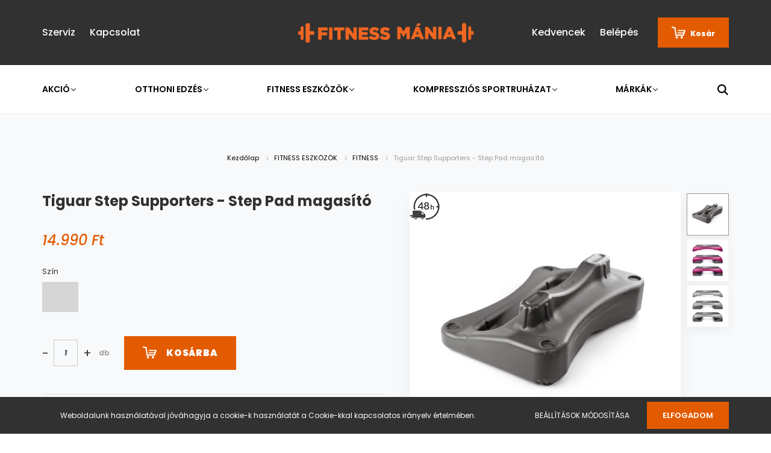

--- FILE ---
content_type: text/html; charset=UTF-8
request_url: https://www.shop.maniafitness.hu/tiguar-step-supporters-step-pad-magasito
body_size: 22660
content:
<!DOCTYPE html>
<html lang="hu" dir="ltr">
<head>
    <title>Tiguar Step Supporters - Step Pad magasító</title>
    <meta charset="utf-8">
    <meta name="keywords" content="Tiguar Step Supporters - Step Pad magasító, Fitness Mánia webáruház">
    <meta name="description" content="FITNESS Tiguar Step Supporters - Step Pad magasító">
    <meta name="robots" content="index, follow">
    <link rel="image_src" href="https://otthonedzes.cdn.shoprenter.hu/custom/otthonedzes/image/data/product/tiguar/tiguar-step-risers.jpg.webp?lastmod=1655981643.1663056033">
    <meta property="og:title" content="Tiguar Step Supporters - Step Pad magasító" />
    <meta property="og:type" content="product" />
    <meta property="og:url" content="https://www.shop.maniafitness.hu/tiguar-step-supporters-step-pad-magasito" />
    <meta property="og:image" content="https://otthonedzes.cdn.shoprenter.hu/custom/otthonedzes/image/cache/w1337h700q100/product/tiguar/tiguar-step-risers.jpg.webp?lastmod=1655981643.1663056033" />
    <meta property="og:description" content="Miért a Tiguar?A Tiguar® termékek első ránézésre is a minőséget és a egyéni megjelenést tükrözik. Ezek a visszajelzések a Tiguar® termékek felhasználóitól érkeznek és a gyártó is ezért vállal egyedülálló és valós..." />
    <link href="https://otthonedzes.cdn.shoprenter.hu/custom/otthonedzes/image/data/product/favicon-fitness-mania.png?lastmod=1602071317.1663056033" rel="icon" />
    <link href="https://otthonedzes.cdn.shoprenter.hu/custom/otthonedzes/image/data/product/favicon-fitness-mania.png?lastmod=1602071317.1663056033" rel="apple-touch-icon" />
    <base href="https://www.shop.maniafitness.hu:443" />
    <meta name="facebook-domain-verification" content="ru8wg80c3bl2m10vxbqmrun32tg9ze" />

    <meta name="viewport" content="width=device-width, initial-scale=1.0, maximum-scale=1.0, user-scalable=0" />
            <link href="https://www.shop.maniafitness.hu/tiguar-step-supporters-step-pad-magasito" rel="canonical">
    
            
                    
                <link rel="preconnect" href="https://fonts.googleapis.com">
    <link rel="preconnect" href="https://fonts.gstatic.com" crossorigin>
    <link href="https://fonts.googleapis.com/css2?family=Poppins:ital,wght@0,400;0,500;0,600;0,700;0,800;0,900;1,400;1,500;1,600;1,700;1,800;1,900&display=swap" rel="stylesheet">
            <link rel="stylesheet" href="https://otthonedzes.cdn.shoprenter.hu/web/compiled/css/fancybox2.css?v=1769602146" media="screen">
            <link rel="stylesheet" href="https://otthonedzes.cdn.shoprenter.hu/custom/otthonedzes/catalog/view/theme/amsterdam_global/style/1742311735.1576771974.1602660400.1676014428.css?v=null.1663056033" media="screen">
            <link rel="stylesheet" href="https://otthonedzes.cdn.shoprenter.hu/custom/otthonedzes/catalog/view/theme/amsterdam_global/stylesheet/stylesheet.css?v=1676014428" media="screen">
        <script>
        window.nonProductQuality = 100;
    </script>
    <script src="//ajax.googleapis.com/ajax/libs/jquery/1.10.2/jquery.min.js"></script>
    <script>window.jQuery || document.write('<script src="https://otthonedzes.cdn.shoprenter.hu/catalog/view/javascript/jquery/jquery-1.10.2.min.js?v=1484139539"><\/script>');</script>
    <script type="text/javascript" src="//cdn.jsdelivr.net/npm/slick-carousel@1.8.1/slick/slick.min.js"></script>

                
        
    

    <!--Header JavaScript codes--><script src="https://otthonedzes.cdn.shoprenter.hu/web/compiled/js/base.js?v=1769602145"></script><script src="https://otthonedzes.cdn.shoprenter.hu/web/compiled/js/countdown.js?v=1769602145"></script><script src="https://otthonedzes.cdn.shoprenter.hu/web/compiled/js/fancybox2.js?v=1769602145"></script><script src="https://otthonedzes.cdn.shoprenter.hu/web/compiled/js/before_starter2_head.js?v=1769602145"></script><script src="https://otthonedzes.cdn.shoprenter.hu/web/compiled/js/before_starter2_productpage.js?v=1769602145"></script><script src="https://otthonedzes.cdn.shoprenter.hu/web/compiled/js/nanobar.js?v=1769602145"></script><!--Header jQuery onLoad scripts--><script>window.countdownFormat='<h4 style="color:RED;">%D nap</h4>';var BASEURL='https://www.shop.maniafitness.hu';Currency={"symbol_left":"","symbol_right":" Ft","decimal_place":0,"decimal_point":",","thousand_point":".","currency":"HUF","value":1};var ShopRenter=ShopRenter||{};ShopRenter.product={"id":644,"sku":"TI-TS001P","currency":"HUF","unitName":"db","price":14990,"name":"Tiguar Step Supporters - Step Pad magas\u00edt\u00f3","brand":"Tiguar","currentVariant":{"Sz\u00edn":"Ez\u00fcst"},"parent":{"id":644,"sku":"TI-TS001P","unitName":"db","price":14990,"name":"Tiguar Step Supporters - Step Pad magas\u00edt\u00f3"}};$(document).ready(function(){$('.fancybox').fancybox({maxWidth:820,maxHeight:650,afterLoad:function(){wrapCSS=$(this.element).data('fancybox-wrapcss');if(wrapCSS){$('.fancybox-wrap').addClass(wrapCSS);}},helpers:{thumbs:{width:50,height:50}}});$('.fancybox-inline').fancybox({maxWidth:820,maxHeight:650,type:'inline'});});$(window).load(function(){var init_similar_products_Scroller=function(){$("#similar_products .aurora-scroll-click-mode").each(function(){var max=0;$(this).find($(".list_prouctname")).each(function(){var h=$(this).height();max=h>max?h:max;});$(this).find($(".list_prouctname")).each(function(){$(this).height(max);});});$("#similar_products .aurora-scroll-click-mode").auroraScroll({autoMode:"click",frameRate:60,speed:2.5,direction:-1,elementClass:"product-snapshot",pauseAfter:false,horizontal:true,visible:1,arrowsPosition:1},function(){initAurora();});}
init_similar_products_Scroller();});</script><script src="https://otthonedzes.cdn.shoprenter.hu/web/compiled/js/vue/manifest.bundle.js?v=1769602142"></script><script>var ShopRenter=ShopRenter||{};ShopRenter.onCartUpdate=function(callable){document.addEventListener('cartChanged',callable)};ShopRenter.onItemAdd=function(callable){document.addEventListener('AddToCart',callable)};ShopRenter.onItemDelete=function(callable){document.addEventListener('deleteCart',callable)};ShopRenter.onSearchResultViewed=function(callable){document.addEventListener('AuroraSearchResultViewed',callable)};ShopRenter.onSubscribedForNewsletter=function(callable){document.addEventListener('AuroraSubscribedForNewsletter',callable)};ShopRenter.onCheckoutInitiated=function(callable){document.addEventListener('AuroraCheckoutInitiated',callable)};ShopRenter.onCheckoutShippingInfoAdded=function(callable){document.addEventListener('AuroraCheckoutShippingInfoAdded',callable)};ShopRenter.onCheckoutPaymentInfoAdded=function(callable){document.addEventListener('AuroraCheckoutPaymentInfoAdded',callable)};ShopRenter.onCheckoutOrderConfirmed=function(callable){document.addEventListener('AuroraCheckoutOrderConfirmed',callable)};ShopRenter.onCheckoutOrderPaid=function(callable){document.addEventListener('AuroraOrderPaid',callable)};ShopRenter.onCheckoutOrderPaidUnsuccessful=function(callable){document.addEventListener('AuroraOrderPaidUnsuccessful',callable)};ShopRenter.onProductPageViewed=function(callable){document.addEventListener('AuroraProductPageViewed',callable)};ShopRenter.onMarketingConsentChanged=function(callable){document.addEventListener('AuroraMarketingConsentChanged',callable)};ShopRenter.onCustomerRegistered=function(callable){document.addEventListener('AuroraCustomerRegistered',callable)};ShopRenter.onCustomerLoggedIn=function(callable){document.addEventListener('AuroraCustomerLoggedIn',callable)};ShopRenter.onCustomerUpdated=function(callable){document.addEventListener('AuroraCustomerUpdated',callable)};ShopRenter.onCartPageViewed=function(callable){document.addEventListener('AuroraCartPageViewed',callable)};ShopRenter.customer={"userId":0,"userClientIP":"18.117.178.100","userGroupId":8,"customerGroupTaxMode":"gross","customerGroupPriceMode":"only_gross","email":"","phoneNumber":"","name":{"firstName":"","lastName":""}};ShopRenter.theme={"name":"amsterdam_global","family":"amsterdam","parent":""};ShopRenter.shop={"name":"otthonedzes","locale":"hu","currency":{"code":"HUF","rate":1},"domain":"otthonedzes.myshoprenter.hu"};ShopRenter.page={"route":"product\/product","queryString":"tiguar-step-supporters-step-pad-magasito"};ShopRenter.formSubmit=function(form,callback){callback();};let loadedAsyncScriptCount=0;function asyncScriptLoaded(position){loadedAsyncScriptCount++;if(position==='body'){if(document.querySelectorAll('.async-script-tag').length===loadedAsyncScriptCount){if(/complete|interactive|loaded/.test(document.readyState)){document.dispatchEvent(new CustomEvent('asyncScriptsLoaded',{}));}else{document.addEventListener('DOMContentLoaded',()=>{document.dispatchEvent(new CustomEvent('asyncScriptsLoaded',{}));});}}}}</script><script type="text/javascript"src="https://otthonedzes.cdn.shoprenter.hu/web/compiled/js/vue/customerEventDispatcher.bundle.js?v=1769602142"></script>                <script>window["bp"]=window["bp"]||function(){(window["bp"].q=window["bp"].q||[]).push(arguments);};window["bp"].l=1*new Date();scriptElement=document.createElement("script");firstScript=document.getElementsByTagName("script")[0];scriptElement.async=true;scriptElement.src='https://pixel.barion.com/bp.js';firstScript.parentNode.insertBefore(scriptElement,firstScript);window['barion_pixel_id']='BP-IMrgPSrbYs-B2';bp('init','addBarionPixelId','BP-IMrgPSrbYs-B2');</script><noscript>
    <img height="1" width="1" style="display:none" alt="Barion Pixel" src="https://pixel.barion.com/a.gif?ba_pixel_id='BP-IMrgPSrbYs-B2'&ev=contentView&noscript=1">
</noscript>

            
            <script>window.dataLayer=window.dataLayer||[];function gtag(){dataLayer.push(arguments)};var ShopRenter=ShopRenter||{};ShopRenter.config=ShopRenter.config||{};ShopRenter.config.googleConsentModeDefaultValue="denied";</script>                        <script type="text/javascript" src="https://otthonedzes.cdn.shoprenter.hu/web/compiled/js/vue/googleConsentMode.bundle.js?v=1769602142"></script>

            <script>
!function(f,b,e,v,n,t,s){if(f.fbq)return;n=f.fbq=function(){n.callMethod?
n.callMethod.apply(n,arguments):n.queue.push(arguments)};if(!f._fbq)f._fbq=n;
n.push=n;n.loaded=!0;n.version='2.0';n.queue=[];t=b.createElement(e);t.async=!0;
t.src=v;s=b.getElementsByTagName(e)[0];s.parentNode.insertBefore(t,s)}(window,
document,'script','//connect.facebook.net/en_US/fbevents.js');
fbq('consent', 'revoke');
fbq('init', '1537544153222615');
fbq('track', 'PageView');
document.addEventListener('AuroraProductPageViewed', function(auroraEvent) {
                    fbq('track', 'ViewContent', {
                        content_type: 'product',
                        content_ids: [auroraEvent.detail.product.id.toString()],
                        value: parseFloat(auroraEvent.detail.product.grossUnitPrice),
                        currency: auroraEvent.detail.product.currency
                    }, {
                        eventID: auroraEvent.detail.event.id
                    });
                });
document.addEventListener('AuroraAddedToCart', function(auroraEvent) {
    var fbpId = [];
    var fbpValue = 0;
    var fbpCurrency = '';

    auroraEvent.detail.products.forEach(function(item) {
        fbpValue += parseFloat(item.grossUnitPrice) * item.quantity;
        fbpId.push(item.id);
        fbpCurrency = item.currency;
    });


    fbq('track', 'AddToCart', {
        content_ids: fbpId,
        content_type: 'product',
        value: fbpValue,
        currency: fbpCurrency
    }, {
        eventID: auroraEvent.detail.event.id
    });
})
window.addEventListener('AuroraMarketingCookie.Changed', function(event) {
            let consentStatus = event.detail.isAccepted ? 'grant' : 'revoke';
            if (typeof fbq === 'function') {
                fbq('consent', consentStatus);
            }
        });
</script>

            <!-- Google Tag Manager -->
<script>(function(w,d,s,l,i){w[l]=w[l]||[];w[l].push({'gtm.start':
new Date().getTime(),event:'gtm.js'});var f=d.getElementsByTagName(s)[0],
j=d.createElement(s),dl=l!='dataLayer'?'&l='+l:'';j.async=true;j.src=
'https://www.googletagmanager.com/gtm.js?id='+i+dl;f.parentNode.insertBefore(j,f);
})(window,document,'script','dataLayer','GTM-TZXJ535');
</script>
<!-- End Google Tag Manager -->
            <script async src="https://www.googletagmanager.com/gtag/js?id=AW-830948446"></script>
<script>
  window.dataLayer = window.dataLayer || [];
  function gtag(){dataLayer.push(arguments);}
  gtag('js', new Date());

  gtag('config', 'AW-830948446');
</script>
            
                <!--Global site tag(gtag.js)--><script async src="https://www.googletagmanager.com/gtag/js?id=G-RWJR9ZCLM8"></script><script>window.dataLayer=window.dataLayer||[];function gtag(){dataLayer.push(arguments);}
gtag('js',new Date());gtag('config','G-RWJR9ZCLM8');</script>                                <script type="text/javascript" src="https://otthonedzes.cdn.shoprenter.hu/web/compiled/js/vue/GA4EventSender.bundle.js?v=1769602142"></script>

    
    
<noscript><img height="1" width="1" style="display:none"
src="https://www.facebook.com/tr?id=1537544153222615&ev=PageView&noscript=1"
/></noscript>
<!-- End Meta Pixel Code -->

</head>
    <body id="body" class="page-body product-page-body amsterdam_global-body header--style-2" role="document">
<script>var bodyComputedStyle=window.getComputedStyle(document.body);ShopRenter.theme.breakpoints={'xs':parseInt(bodyComputedStyle.getPropertyValue('--breakpoint-xs')),'sm':parseInt(bodyComputedStyle.getPropertyValue('--breakpoint-sm')),'md':parseInt(bodyComputedStyle.getPropertyValue('--breakpoint-md')),'lg':parseInt(bodyComputedStyle.getPropertyValue('--breakpoint-lg')),'xl':parseInt(bodyComputedStyle.getPropertyValue('--breakpoint-xl'))}</script><!--Google Tag Manager(noscript)--><!--Google<!--End Google Tag Manager(noscript)-->
                    

<!-- cached -->    <div class="nanobar-cookie-cog d-flex-center rounded-circle js-hidden-nanobar-button">
        <svg xmlns="https://www.w3.org/2000/svg" width="24" height="24" viewBox="0 0 512 512">
    <path fill="currentColor" d="M512 289.7v-67.5l-68.2-18.1c-4.3-15.4-10.4-30.2-18.4-44.2l34.9-60.6 -47.6-47.6 -60.6 34.9c-14-8-28.8-14.1-44.2-18.4L289.7 0h-67.5l-18.1 68.2c-15.4 4.3-30.2 10.4-44.2 18.4L99.4 51.7 51.7 99.4l34.9 60.6c-8 14-14.1 28.8-18.4 44.2L0 222.3v67.5l68.2 18.1c4.3 15.4 10.4 30.2 18.4 44.2l-34.9 60.6 47.6 47.6 60.6-34.9c14 8 28.8 14.1 44.2 18.4l18.1 68.2h67.5l18.1-68.2c15.4-4.3 30.2-10.4 44.2-18.4l60.6 34.9 47.6-47.6 -34.9-60.6c8-14 14.1-28.8 18.4-44.2L512 289.7zM410.1 275.5l-2.5 12.1c-3.9 18.9-11.4 36.8-22.1 53.2l-6.8 10.3 31.6 55 -4.3 4.3 -55-31.6 -10.3 6.8c-16.4 10.8-34.3 18.2-53.2 22.1l-12.1 2.5L259 472h-6l-16.5-61.9 -12.1-2.5c-18.9-3.9-36.8-11.4-53.2-22.1l-10.3-6.8 -55 31.6 -4.3-4.3 31.6-55 -6.8-10.3c-10.8-16.4-18.2-34.3-22.1-53.2l-2.5-12.1L40 259v-6l61.9-16.5 2.5-12.1c3.9-18.9 11.4-36.8 22.1-53.2l6.8-10.3 -31.6-55 4.3-4.3 55 31.6 10.3-6.8c16.4-10.8 34.3-18.2 53.2-22.1l12.1-2.5L253 40h6l16.5 61.9 12.1 2.5c18.9 3.9 36.8 11.4 53.2 22.1l10.3 6.8 55-31.6 4.3 4.3 -31.6 55 6.8 10.3c10.8 16.4 18.2 34.3 22.1 53.2l2.5 12.1L472 253v6L410.1 275.5z"/>
    <path fill="currentColor" d="M256 140c-64 0-116 52-116 116s52 116 116 116 116-52 116-116S320 140 256 140zM256 332c-41.9 0-76-34.1-76-76s34.1-76 76-76 76 34.1 76 76S297.9 332 256 332z"/>
</svg>
    </div>
<div class="Fixed nanobar bg-dark js-nanobar-first-login">
    <div class="container nanobar-container">
        <div class="row flex-column flex-sm-row">
            <div class="col-12 col-sm-8 nanobar-text-cookies align-self-center">
                Weboldalunk használatával jóváhagyja a cookie-k használatát a Cookie-kkal kapcsolatos irányelv értelmében.
            </div>
            <div class="col-12 col-sm-4 nanobar-buttons mt-3 m-sm-0 text-center text-sm-right">
                <a href="" class="btn btn-link nanobar-settings-button js-nanobar-settings-button">
                    Beállítások módosítása
                </a>
                <a href="" class="btn btn-primary nanobar-btn js-nanobar-close-cookies" data-button-save-text="Beállítások mentése">
                    Elfogadom
                </a>
            </div>
        </div>
        <div class="nanobar-cookies js-nanobar-cookies flex-column flex-sm-row text-left pt-3 mt-3" style="display: none;">
            <div class="form-check pt-2 pb-2 pr-2 mb-0">
                <input class="form-check-input" type="checkbox" name="required_cookies" disabled checked />
                <label class="form-check-label text-white">
                    Szükséges cookie-k
                    <div class="cookies-help-text text-muted">
                        Ezek a cookie-k segítenek abban, hogy a webáruház használható és működőképes legyen.
                    </div>
                </label>
            </div>
            <div class="form-check pt-2 pb-2 pr-2 mb-0">
                <input class="form-check-input js-nanobar-marketing-cookies" type="checkbox" name="marketing_cookies"
                         checked />
                <label class="form-check-label">
                    Marketing cookie-k
                    <div class="cookies-help-text text-muted">
                        Ezeket a cookie-k segítenek abban, hogy az Ön érdeklődési körének megfelelő reklámokat és termékeket jelenítsük meg a webáruházban.
                    </div>
                </label>
            </div>
        </div>
    </div>
</div>

<script>
    (function ($) {
        $(document).ready(function () {
            new AuroraNanobar.FirstLogNanobarCheckbox(jQuery('.js-nanobar-first-login'), 'bottom');
        });
    })(jQuery);
</script>
<!-- /cached -->
<!-- cached --><div class="Fixed nanobar bg-dark js-nanobar-free-shipping">
    <div class="container nanobar-container">
        <button type="button" class="close js-nanobar-close" aria-label="Close">
            <span aria-hidden="true">&times;</span>
        </button>
        <div class="nanobar-text px-3"></div>
    </div>
</div>

<script>$(document).ready(function(){document.nanobarInstance=new AuroraNanobar.FreeShippingNanobar($('.js-nanobar-free-shipping'),'bottom','0','','1');});</script><!-- /cached -->
                <!-- page-wrap -->

                <div class="page-wrap">
                            
    <header class="d-none d-lg-block">
                    <nav class="navbar header-navbar p-0">
                <div class="container">
                    <div class="row no-gutters w-100">
                        <div class="col-lg-5">
                            <div class="d-flex align-items-center h-100">
                                <!-- cached -->
    <ul class="nav headermenu-list">
                    <li class="nav-item header-font-color">
                <a class="nav-link" href="https://www.shop.maniafitness.hu/szerviz-53"
                    target="_self"
                                        title="Szerviz"
                >
                    Szerviz
                </a>
                            </li>
                    <li class="nav-item header-font-color">
                <a class="nav-link" href="https://www.shop.maniafitness.hu/index.php?route=information/contact"
                    target="_self"
                                        title="Kapcsolat"
                >
                    Kapcsolat
                </a>
                            </li>
            </ul>
    <!-- /cached -->
                            </div>
                        </div>
                        <div class="col-lg-2">
                            <div class="d-flex-center h-100 p-1">
                                <!-- cached -->
    <a class="navbar-brand mr-auto ml-auto" href="/"><img style="border: 0; max-width: 300px;" src="https://otthonedzes.cdn.shoprenter.hu/custom/otthonedzes/image/cache/w300h100m00/product/fitness-m%C3%A1nia-logo.png?v=1603117383" title="Fitness Mánia" alt="Fitness Mánia" /></a>
<!-- /cached -->
                            </div>
                        </div>
                        <div class="col-lg-5">
                            <div class="d-flex justify-content-end align-items-center h-100">
                                <hx:include src="/_fragment?_path=_format%3Dhtml%26_locale%3Den%26_controller%3Dmodule%252Fwishlist&amp;_hash=mJryzSktgQXgvTkEAHeBDBJsWCx%2F3szVwLFh9lXQAxM%3D"></hx:include>
                                <!-- cached -->
    <ul class="nav login-list">
                    <li class="nav-item header-font-color">
                <a class="nav-link" href="index.php?route=account/login" title="Belépés">
                    Belépés
                </a>
            </li>
            </ul>
<!-- /cached -->
                                <div id="js-cart">
                                    <hx:include src="/_fragment?_path=_format%3Dhtml%26_locale%3Den%26_controller%3Dmodule%252Fcart&amp;_hash=LTh0VPlA%2B6mGXzS%2BHaqc%2BOtTx6K5LwChXhO3G7qH4QY%3D"></hx:include>
                                </div>
                            </div>
                        </div>
                    </div>
                </div>
            </nav>
            <div class="header-bottom sticky-head">
                <div class="container">
                    <nav class="navbar header-category-navbar">
                        


                    
            <div id="module_category_wrapper" class="module-category-wrapper">
    
    <div id="category" class="module content-module header-position category-module" >
                                    <div class="module-head">
                                <h3 class="module-head-title">Kategóriák / Termékek</h3>
                    </div>
                            <div class="module-body">
                        <div id="category-nav">
            


<ul class="nav nav-fill category category-menu sf-menu sf-horizontal builded">
    <li id="cat_491" class="nav-item item category-list module-list parent even">
    <a href="https://www.shop.maniafitness.hu/akcios-gepek" class="nav-link">
        AKCIÓ
    </a>
            <ul class="nav flex-column children"><li id="cat_498" class="nav-item item category-list module-list even">
    <a href="https://www.shop.maniafitness.hu/akcios-gepek/akcios-bodyvine-ruhazat" class="nav-link">
        BODYVINE
    </a>
    </li><li id="cat_500" class="nav-item item category-list module-list even">
    <a href="https://www.shop.maniafitness.hu/akcios-gepek/akcios-tiguar-eszkozok" class="nav-link">
        TIGUAR
    </a>
    </li></ul>
    </li><li id="cat_443" class="nav-item item category-list module-list parent odd">
    <a href="https://www.shop.maniafitness.hu/otthoni-edzes" class="nav-link">
        OTTHONI EDZÉS
    </a>
            <ul class="nav flex-column children"><li id="cat_446" class="nav-item item category-list module-list even">
    <a href="https://www.shop.maniafitness.hu/otthoni-edzes/erosito-edzes" class="nav-link">
        ERŐSÍTŐ EDZÉS
    </a>
    </li><li id="cat_450" class="nav-item item category-list module-list odd">
    <a href="https://www.shop.maniafitness.hu/otthoni-edzes/joga" class="nav-link">
        JÓGA
    </a>
    </li><li id="cat_445" class="nav-item item category-list module-list even">
    <a href="https://www.shop.maniafitness.hu/otthoni-edzes/kardio-edzes" class="nav-link">
        KARDIÓ EDZÉS
    </a>
    </li><li id="cat_449" class="nav-item item category-list module-list odd">
    <a href="https://www.shop.maniafitness.hu/otthoni-edzes/kunnyi-edzes" class="nav-link">
        KÖNNYŰ EDZÉS
    </a>
    </li></ul>
    </li><li id="cat_148" class="nav-item item category-list module-list parent even">
    <a href="https://www.shop.maniafitness.hu/fitness-eszkozok" class="nav-link">
        FITNESS ESZKÖZÖK
    </a>
            <ul class="nav flex-column children"><li id="cat_181" class="nav-item item category-list module-list even">
    <a href="https://www.shop.maniafitness.hu/fitness-eszkozok/allvanyok-tartok-181" class="nav-link">
        ÁLLVÁNYOK - TARTÓK
    </a>
    </li><li id="cat_184" class="nav-item item category-list module-list odd">
    <a href="https://www.shop.maniafitness.hu/fitness-eszkozok/fitness-184" class="nav-link">
        FITNESS
    </a>
    </li><li id="cat_179" class="nav-item item category-list module-list even">
    <a href="https://www.shop.maniafitness.hu/fitness-eszkozok/funkcionalis-eszkozok-179" class="nav-link">
        FUNKCIONÁLIS ESZKÖZÖK
    </a>
    </li><li id="cat_188" class="nav-item item category-list module-list odd">
    <a href="https://www.shop.maniafitness.hu/fitness-eszkozok/kuzdosportok-188" class="nav-link">
        KÜZDŐSPORTOK
    </a>
    </li><li id="cat_180" class="nav-item item category-list module-list even">
    <a href="https://www.shop.maniafitness.hu/fitness-eszkozok/pilates-joga-fascia-180" class="nav-link">
        PILATES-JÓGA-FASCIA
    </a>
    </li><li id="cat_456" class="nav-item item category-list module-list odd">
    <a href="https://www.shop.maniafitness.hu/fitness-eszkozok/suspension-edzoheveder" class="nav-link">
        SUSPENSION - EDZŐHEVEDER
    </a>
    </li><li id="cat_182" class="nav-item item category-list module-list parent even">
    <a href="https://www.shop.maniafitness.hu/fitness-eszkozok/szabadsulyok-182" class="nav-link">
        SZABADSÚLYOK
    </a>
            <ul class="nav flex-column children"><li id="cat_183" class="nav-item item category-list module-list even">
    <a href="https://www.shop.maniafitness.hu/fitness-eszkozok/szabadsulyok-182/rudak-szettek-183" class="nav-link">
        RUDAK - SZETTEK
    </a>
    </li></ul>
    </li><li id="cat_176" class="nav-item item category-list module-list odd">
    <a href="https://www.shop.maniafitness.hu/fitness-eszkozok/labdak-176" class="nav-link">
        LABDÁK
    </a>
    </li><li id="cat_149" class="nav-item item category-list module-list even">
    <a href="https://www.shop.maniafitness.hu/fitness-eszkozok/sulyzok-szettek" class="nav-link">
        SÚLYZÓK - SZETTEK
    </a>
    </li><li id="cat_178" class="nav-item item category-list module-list odd">
    <a href="https://www.shop.maniafitness.hu/fitness-eszkozok/gumikotelek-178" class="nav-link">
        GUMIKÖTELEK
    </a>
    </li></ul>
    </li><li id="cat_139" class="nav-item item category-list module-list parent odd">
    <a href="https://www.shop.maniafitness.hu/ruhazat" class="nav-link">
        KOMPRESSZIÓS SPORTRUHÁZAT
    </a>
            <ul class="nav flex-column children"><li id="cat_469" class="nav-item item category-list module-list even">
    <a href="https://www.shop.maniafitness.hu/ruhazat/kompresszios-bokarogzitok-bokaszoritok-bokavedok-butyok-korrektor" class="nav-link">
        BOKARÖGZÍTŐK - BÜTYÖK KORREKTOR
    </a>
    </li><li id="cat_474" class="nav-item item category-list module-list odd">
    <a href="https://www.shop.maniafitness.hu/ruhazat/kompresszios-combvedo-combszorito" class="nav-link">
        COMBVÉDŐK - COMBSZORÍTÓK
    </a>
    </li><li id="cat_466" class="nav-item item category-list module-list even">
    <a href="https://www.shop.maniafitness.hu/ruhazat/kompresszios-csukloszoritok-csuklorogzitok-csuklopantok-huvelykujj-rogzito" class="nav-link">
        CSUKLÓSZORÍTÓK - CSUKLÓRÖGZÍTŐK - HÜVELYKUJJ RÖGZÍTŐ
    </a>
    </li><li id="cat_471" class="nav-item item category-list module-list even">
    <a href="https://www.shop.maniafitness.hu/ruhazat/kempresszios-konyokvedok-konyokrogzitok-konyokszoritok" class="nav-link">
        KÖNYÖKRÖGZÍTŐK - KÖNYÖKVÉDŐK
    </a>
    </li><li id="cat_483" class="nav-item item category-list module-list odd">
    <a href="https://www.shop.maniafitness.hu/ruhazat/allithato-patella-pant-terdszalag-konyok-pant-terdpant" class="nav-link">
        PATELLA PÁNT - TÉRDSZALAG - KÖNYÖK PÁNT
    </a>
    </li><li id="cat_463" class="nav-item item category-list module-list even">
    <a href="https://www.shop.maniafitness.hu/ruhazat/kompresszios-terdvedok-terdszoritok-terdszoritok" class="nav-link">
        TÉRDVÉDŐK - TÉRDRÖGZÍTŐK
    </a>
    </li><li id="cat_477" class="nav-item item category-list module-list odd">
    <a href="https://www.shop.maniafitness.hu/ruhazat/kompresszios-vadlivedo-labszarvedo-bandazs" class="nav-link">
        VÁDLIVÉDŐ - LÁBSZÁRVÉDŐ - BANDÁZS
    </a>
    </li><li id="cat_170" class="nav-item item category-list module-list even">
    <a href="https://www.shop.maniafitness.hu/ruhazat/maszkok-kesztyuk" class="nav-link">
        MASZKOK - KESZTYŰK
    </a>
    </li></ul>
    </li><li id="cat_144" class="nav-item item category-list module-list parent even">
    <a href="https://www.shop.maniafitness.hu/markak" class="nav-link">
        MÁRKÁK
    </a>
            <ul class="nav flex-column children"><li id="cat_161" class="nav-item item category-list module-list even">
    <a href="https://www.shop.maniafitness.hu/markak/bodyvine" class="nav-link">
        BodyVine
    </a>
    </li><li id="cat_190" class="nav-item item category-list module-list even">
    <a href="https://www.shop.maniafitness.hu/markak/daily-fit-and-well-190" class="nav-link">
        DAILY FIT &amp; WELL
    </a>
    </li><li id="cat_164" class="nav-item item category-list module-list parent even">
    <a href="https://www.shop.maniafitness.hu/markak/tiguar" class="nav-link">
        TIGUAR
    </a>
            <ul class="nav flex-column children"><li id="cat_187" class="nav-item item category-list module-list even">
    <a href="https://www.shop.maniafitness.hu/markak/tiguar/akciok-187" class="nav-link">
        AKCIÓK
    </a>
    </li></ul>
    </li></ul>
    </li>
</ul>

<script>$(function(){$("ul.category").superfish({animation:{opacity:'show'},popUpSelector:"ul.category,ul.children,.js-subtree-dropdown",delay:100,speed:'fast',hoverClass:'js-sf-hover'});});</script>        </div>
            </div>
                                </div>
    
            </div>
    
                                                    
<div class="dropdown search-module">
    <input
        class="disableAutocomplete search-module-input"
        type="text"
        placeholder="keresés..."
        value=""
        id="filter_keyword" 
    />
    <button class="btn btn-link search-module-button">
        <svg width="18" height="18" viewBox="0 0 18 18" fill="none" xmlns="https://www.w3.org/2000/svg">
    <path d="M13.2094 11.6185C14.0951 10.4089 14.6249 8.92316 14.6249 7.31249C14.6249 3.28052 11.3444 0 7.31245 0C3.28048 0 0 3.28052 0 7.31249C0 11.3445 3.28052 14.625 7.31249 14.625C8.92316 14.625 10.409 14.0951 11.6186 13.2093L16.4092 17.9999L18 16.4091C18 16.4091 13.2094 11.6185 13.2094 11.6185ZM7.31249 12.375C4.52086 12.375 2.25001 10.1041 2.25001 7.31249C2.25001 4.52086 4.52086 2.25001 7.31249 2.25001C10.1041 2.25001 12.375 4.52086 12.375 7.31249C12.375 10.1041 10.1041 12.375 7.31249 12.375Z" fill="currentColor"/>
</svg>

    </button>

    <input type="hidden" id="filter_description" value="1"/>
    <input type="hidden" id="search_shopname" value="otthonedzes"/>
    <div id="results" class="dropdown-menu search-results"></div>
</div>

<script type="text/javascript">$(document).ready(function(){var headerBottom=document.querySelector('.header-bottom');var searchInput=document.querySelector('.search-module-input');document.querySelector('.search-module-button').addEventListener('click',function(){if(headerBottom.classList.contains('active')){if(searchInput.value===''){headerBottom.classList.remove('active');}else{moduleSearch();}}else{searchInput.focus();headerBottom.classList.add('active');}});searchInput.addEventListener('keyup',function(event){if(event.keyCode===13){moduleSearch();}});searchInput.addEventListener('keyup',function(event){if(event.keyCode===27){headerBottom.classList.remove('active');}});});</script>


                                            </nav>
                </div>
            </div>
            </header>

    
            
            <main>
                            <section class="product-pathway-container">
        <div class="container">
                    <nav aria-label="breadcrumb">
        <ol class="breadcrumb" itemscope itemtype="https://schema.org/BreadcrumbList">
                            <li class="breadcrumb-item"  itemprop="itemListElement" itemscope itemtype="https://schema.org/ListItem">
                                            <a itemprop="item" href="https://www.shop.maniafitness.hu">
                            <span itemprop="name">Kezdőlap</span>
                        </a>
                        <svg xmlns="https://www.w3.org/2000/svg" class="icon-arrow icon-arrow-right" viewBox="0 0 34 34" width="6" height="6">
<path fill="currentColor" d="M24.6 34.1c-0.5 0-1-0.2-1.4-0.6L8.1 18.4c-0.8-0.8-0.8-2 0-2.8L23.2 0.6c0.8-0.8 2-0.8 2.8 0s0.8 2 0 2.8l-13.7 13.7 13.7 13.7c0.8 0.8 0.8 2 0 2.8C25.6 33.9 25.1 34.1 24.6 34.1z"/>
</svg>                    
                    <meta itemprop="position" content="1" />
                </li>
                            <li class="breadcrumb-item"  itemprop="itemListElement" itemscope itemtype="https://schema.org/ListItem">
                                            <a itemprop="item" href="https://www.shop.maniafitness.hu/fitness-eszkozok">
                            <span itemprop="name">FITNESS ESZKÖZÖK</span>
                        </a>
                        <svg xmlns="https://www.w3.org/2000/svg" class="icon-arrow icon-arrow-right" viewBox="0 0 34 34" width="6" height="6">
<path fill="currentColor" d="M24.6 34.1c-0.5 0-1-0.2-1.4-0.6L8.1 18.4c-0.8-0.8-0.8-2 0-2.8L23.2 0.6c0.8-0.8 2-0.8 2.8 0s0.8 2 0 2.8l-13.7 13.7 13.7 13.7c0.8 0.8 0.8 2 0 2.8C25.6 33.9 25.1 34.1 24.6 34.1z"/>
</svg>                    
                    <meta itemprop="position" content="2" />
                </li>
                            <li class="breadcrumb-item"  itemprop="itemListElement" itemscope itemtype="https://schema.org/ListItem">
                                            <a itemprop="item" href="https://www.shop.maniafitness.hu/fitness-eszkozok/fitness-184">
                            <span itemprop="name">FITNESS</span>
                        </a>
                        <svg xmlns="https://www.w3.org/2000/svg" class="icon-arrow icon-arrow-right" viewBox="0 0 34 34" width="6" height="6">
<path fill="currentColor" d="M24.6 34.1c-0.5 0-1-0.2-1.4-0.6L8.1 18.4c-0.8-0.8-0.8-2 0-2.8L23.2 0.6c0.8-0.8 2-0.8 2.8 0s0.8 2 0 2.8l-13.7 13.7 13.7 13.7c0.8 0.8 0.8 2 0 2.8C25.6 33.9 25.1 34.1 24.6 34.1z"/>
</svg>                    
                    <meta itemprop="position" content="3" />
                </li>
                            <li class="breadcrumb-item active" aria-current="page" itemprop="itemListElement" itemscope itemtype="https://schema.org/ListItem">
                                            <span itemprop="name">Tiguar Step Supporters - Step Pad magasító</span>
                    
                    <meta itemprop="position" content="4" />
                </li>
                    </ol>
    </nav>


        </div>
    </section>
    <section class="product-page-section one-column-content">
        <div class="flypage" itemscope itemtype="//schema.org/Product">
                            <div class="page-body">
                        <section class="product-page-top">
            <form action="https://www.shop.maniafitness.hu/index.php?route=checkout/cart" method="post" enctype="multipart/form-data" id="product">
                                <div class="container">
                    <div class="row">
                        <div class="col-12 col-md-6 product-page-left">
                            <h1 class="page-head-title product-page-head-title">
                                <span class="product-page-product-name" itemprop="name">Tiguar Step Supporters - Step Pad magasító</span>
                                                            </h1>
                                                            <div class="product-page-right-box product-page-price-wrapper" itemprop="offers" itemscope itemtype="//schema.org/Offer">
        <div class="product-page-price-line">
                <span class="product-price product-page-price">14.990 Ft</span>
                        <meta itemprop="price" content="14990"/>
        <meta itemprop="priceValidUntil" content="2027-01-29"/>
        <meta itemprop="pricecurrency" content="HUF"/>
        <meta itemprop="category" content="FITNESS"/>
        <link itemprop="url" href="https://www.shop.maniafitness.hu/tiguar-step-supporters-step-pad-magasito"/>
        <link itemprop="availability" href="http://schema.org/InStock"/>
    </div>
        </div>
                                                        <div class="product-cart-box">
                                                                    <div class="product-attributes-select-box product-page-right-box noprint">
                                <div class="product-attribute-row">
                <div class="product-attribute-item">
                    <h6 class="product-attribute-name d-flex align-items-center w-100">Szín</h6>
                    <div class="product-attribute-value">
                            <script type="text/javascript">//<![CDATA[
        function ringSelectedAction(url) {
            if ($('#quickviewPage').attr('value') == 1) {
                $.fancybox({
                    type: 'ajax',
                    wrapCSS: 'fancybox-quickview',
                    href: url
                });
            } else {
                document.location = url;
            }
        }
    jQuery(document).ready(function ($) {
        var obj = {
            data: {"644":{"product_id":644,"10":"2","#attribs":{"by_id":{"10":"2"},"by_name":{"szin":"2"},"by_col":{"list_10":"2"}},"name":"Tiguar Step Supporters - Step Pad magas\u00edt\u00f3","stock_status":true,"stock_status_text":false,"price":11803.149600000001,"tax_class_id":10,"rawUrl":"https:\/\/www.shop.maniafitness.hu\/index.php?route=product\/product&product_id=644","url":"https:\/\/www.shop.maniafitness.hu\/tiguar-step-supporters-step-pad-magasito","date_modified":"2023-12-04 14:15:55"}},
            count:0,
            debug:false,
            find:function (tries) {
                if (typeof console === 'undefined') {
                    this.debug = false;
                }
                var ret = false;
                for (var i = 0; i < tries.length; i++) {
                    var data = tries[i];
                    $.each(this.data, function ($prodId, dat) {
                        if (ret) {
                            return;
                        } // szebb lenne a continue
                        var ok = true;
                        $.each(data, function ($attrId, $val) {
                            if (ok && dat[ $attrId ] != $val) {
                                ok = false;
                            }
                        });
                        if (ok) {
                            ret = $prodId;
                        }
                    });
                    if (false !== ret) {
                        return this.data[ret];
                    }
                }
                return false;
            }
        };
        $('.ringselect').change(function () {
            $('body').append('<div id="a2c_btncover"/>');
            cart_button = $('#add_to_cart');
            if (cart_button.length > 0) {
                $('#a2c_btncover').css({
                    'position': 'absolute',
                    width: cart_button.outerWidth(),
                    height: cart_button.outerHeight(),
                    top: cart_button.offset().top,
                    left: cart_button.offset().left,
                    opacity: .5,
                    'z-index': 200,
                    background: '#fff'
                });
            }
            var values = {};
            var tries = [];
            $('.ringselect').each(function () {
                values[ $(this).attr('attrid') ] = $(this).val();
                var _val = {};
                $.each(values, function (i, n) {
                    _val[i] = n;
                });
                tries.push(_val);
            });
            var varia = obj.find(tries.reverse());
            if (
                    false !== varia
                            && varia.url
                    ) {
                ringSelectedAction(varia.url);
            }
            $('#a2c_btncover').remove();
        });

    });
    //]]></script>
    
<span class="attribute-value" title="Ezüst" style="display:block;display:inline-block;background:#d6d6d6;width:60px;height:50px;">&nbsp;</span>
                    </div>
                </div>
            </div>
                        </div>
                                
                                                                                                    
                                
                                                                <div class="product-addtocart">
    <div class="product-addtocart-wrapper">
        <svg class="svg-icon svg-cart-icon" width="23" height="20" viewBox="0 0 23 20" fill="none" xmlns="https://www.w3.org/2000/svg">
    <path d="M8.54462 16.1795C7.48943 16.1795 6.63395 17.0346 6.63395 18.0893C6.63395 19.1449 7.48943 20 8.54462 20C9.5994 20 10.4549 19.1449 10.4549 18.0893C10.4549 17.0346 9.5994 16.1795 8.54462 16.1795Z" fill="currentColor"/>
    <path d="M16.8826 16.1795C15.827 16.1795 14.9719 17.0346 14.9719 18.0893C14.9719 19.1449 15.827 20 16.8826 20C17.9374 20 18.7933 19.1449 18.7933 18.0893C18.7933 17.0346 17.9374 16.1795 16.8826 16.1795Z" fill="currentColor"/>
    <path d="M21.6818 5.70735L11.0989 5.70647C10.5697 5.70647 10.1408 6.13543 10.1408 6.6646C10.1408 7.19376 10.5697 7.62273 11.0989 7.62273L20.4621 7.62226L19.8681 9.6324L10.3485 9.63443C9.85765 9.63443 9.45967 10.0324 9.45967 10.5233C9.45967 11.0142 9.85765 11.4122 10.3485 11.4122L19.3419 11.4157L18.7835 13.2957H8.05545L7.34366 7.62143L6.66401 2.09351C6.60869 1.6561 6.29156 1.29695 5.86431 1.18798L1.33917 0.0336038C0.76466 -0.113048 0.180132 0.233957 0.0335732 0.808465C-0.112986 1.38297 0.233926 1.96755 0.808434 2.11406L4.62557 3.08784L6.11204 14.2433C6.11204 14.2433 6.1626 15.5446 7.34445 15.5446H19.2026C20.1962 15.5446 20.3883 14.5086 20.3883 14.5086L22.7384 7.52881C22.7384 7.52788 23.4352 5.70735 21.6818 5.70735Z" fill="currentColor"/>
</svg>

        <div class="product_table_quantity"><span class="quantity-text">Menny.:</span><input class="quantity_to_cart quantity-to-cart" type="number" min="1" step="1" name="quantity" aria-label="quantity input"value="1"/><span class="quantity-name-text">db</span></div><div class="product_table_addtocartbtn"><a rel="nofollow, noindex" href="https://www.shop.maniafitness.hu/index.php?route=checkout/cart&product_id=644&quantity=1" data-product-id="644" data-name="Tiguar Step Supporters - Step Pad magasító" data-price="14989.999992" data-quantity-name="db" data-price-without-currency="14990.00" data-currency="HUF" data-product-sku="TI-TS001P" data-brand="Tiguar" id="add_to_cart" class="button btn btn-primary button-add-to-cart"><span>Kosárba</span></a></div>
        <div>
            <input type="hidden" name="product_id" value="644"/>
            <input type="hidden" name="product_collaterals" value=""/>
            <input type="hidden" name="product_addons" value=""/>
            <input type="hidden" name="redirect" value="https://www.shop.maniafitness.hu/index.php?route=product/product&amp;product_id=644"/>
                    </div>
    </div>
    <div class="text-minimum-wrapper small text-muted">
                    </div>
</div>
<script>
    if ($('.notify-request').length) {
        $('#body').on('keyup keypress', '.quantity_to_cart.quantity-to-cart', function (e) {
            if (e.which === 13) {
                return false;
            }
        });
    }

    $(function () {
        var $productAddtocartWrapper = $('.product-page-left');
        $productAddtocartWrapper.find('.button-add-to-cart').prepend($productAddtocartWrapper.find('.svg-cart-icon'));
        $(window).on('beforeunload', function () {
            $('a.button-add-to-cart:not(.disabled)').removeAttr('href').addClass('disabled button-disabled');
        });
    });
</script>
    <script>
        (function () {
            var clicked = false;
            var loadingClass = 'cart-loading';

            $('#add_to_cart').click(function clickFixed(event) {
                if (clicked === true) {
                    return false;
                }

                if (window.AjaxCart === undefined) {
                    var $this = $(this);
                    clicked = true;
                    $this.addClass(loadingClass);
                    event.preventDefault();

                    $(document).on('cart#listener-ready', function () {
                        clicked = false;
                        event.target.click();
                        $this.removeClass(loadingClass);
                    });
                }
            });
        })();
    </script>

                                                            </div>
                                <div class="position-1-wrapper">
        <table class="product-parameters table">
                            
                            
                            <tr class="product-parameter-row manufacturersku-param-row">
    <td class="param-label manufacturersku-param">Gyártó cikkszám:</td>
    <td class="param-value manufacturersku-param">TI-TS001P</td>
</tr>

                            <tr class="product-parameter-row productsku-param-row">
    <td class="param-label productsku-param">Cikkszám:</td>
    <td class="param-value productsku-param"><span itemprop="sku" content="TI-TS001P">TI-TS001P</span></td>
</tr>
                            <tr class="product-parameter-row productstock-param-row stock_status_id-9">
    <td class="param-label productstock-param">Elérhetőség:</td>
    <td class="param-value productstock-param"><span style="color:#177537;">Raktáron</span></td>
</tr>

                            
                                <tr class="product-parameter-row manufacturer-param-row">
        <td class="param-label manufacturer-param">Gyártó:</td>
        <td class="param-value manufacturer-param">
                                        <a href="https://www.shop.maniafitness.hu/tiguar-m-35">
                    <span itemprop="brand">
                        Tiguar
                    </span>
                </a>
                    </td>
    </tr>

                                <tr class="product-parameter-row product-short-description-row">
        <td colspan="2" class="param-value product-short-description">
            <p><strong>Miért a Tiguar?</strong>
</p>
<p>A Tiguar® termékek első ránézésre is a minőséget és a egyéni megjelenést tükrözik. Ezek a visszajelzések a Tiguar® termékek felhasználóitól érkeznek és a gyártó is ezért vállal egyedülálló és <strong>valós garanciát</strong> minden termékére! A Tiguar® jelenti a különbséget a használható eszközök és a <strong>minőségi</strong> megoldások között!
</p>
<p>A Mánia Fitness Kft. <strong>állandó raktárkészletről</strong> tudja kiszolgálni ügyfeleit a Tiguar® termékek tekintetében is. Ajánljuk <strong>ipari</strong> felhasználásra és <strong>otthoni felhasználásra</strong> is amennyiben fontos a megbízhatóság, a minőség és az egyedi megjelenés!
</p>
<p>Kifejezetten a Tiguar Step-hez kialakított emelők, ami lehetővé teszi a Tiguar Step fellépő magasságának növelését két szinttel (20 cm | 24 cm) vagy a szög megváltoztatásával. Az ár darabra értendő.
</p>
        </td>
    </tr>

                    </table>
    </div>


                        </div>
                        <div class="col-12 col-md-6 order-first order-md-last product-page-right">
                            <div class="product-image-box">
                                <div class="product-page-image position-relative">
                                        

<div class="product_badges horizontal-orientation">
            
                                                                        
        
        <div class="badgeitem-content badgeitem-content-id-31 badgeitem-content-image">
            <a class="badgeitem badgeitemid_31 badgeimage"
               href="/tiguar-step-supporters-step-pad-magasito"
               
               style="background: transparent url('https://otthonedzes.cdn.shoprenter.hu/custom/otthonedzes/image/cache/w50h50q100/product/ikonok/48h_50x50.png.webp?lastmod=0.1663056033') top left no-repeat; width: 50px; height: 50px;"
            >
                            </a>
        </div>
    

    </div>


    <div id="product-image-container">
    <div class="product-image-main">
                <a href="https://otthonedzes.cdn.shoprenter.hu/custom/otthonedzes/image/cache/w700h700wt1q100/product/tiguar/tiguar-step-risers.jpg.webp?lastmod=1655981643.1663056033"
           title="Kép 1/3 - Tiguar Step risers"
           class="product-image-link fancybox-product" id="product-image-link"
           data-fancybox-group="gallery"
            >
            <img class="product-image img-fluid" itemprop="image" src="https://otthonedzes.cdn.shoprenter.hu/custom/otthonedzes/image/cache/w530h530wt1q100/product/tiguar/tiguar-step-risers.jpg.webp?lastmod=1655981643.1663056033" data-index="0" title="Tiguar Step risers" alt="Tiguar Step risers" id="image"/>
        </a>
    </div>

                    <div class="product-images" style="width: 70px;">
                                                                            <div class="product-image-outer">
                    <img
                        src="https://otthonedzes.cdn.shoprenter.hu/custom/otthonedzes/image/cache/w68h68wt1q100/product/tiguar/tiguar-step-risers.jpg.webp?lastmod=1655981643.1663056033"
                        class="product-secondary-image thumb-active"
                        data-index="0"
                        data-popup="https://otthonedzes.cdn.shoprenter.hu/custom/otthonedzes/image/cache/w700h700wt1q100/product/tiguar/tiguar-step-risers.jpg.webp?lastmod=1655981643.1663056033"
                        data-secondary_src="https://otthonedzes.cdn.shoprenter.hu/custom/otthonedzes/image/cache/w530h530wt1q100/product/tiguar/tiguar-step-risers.jpg.webp?lastmod=1655981643.1663056033"
                        title="Kép 1/3 - Tiguar Step risers"
                        alt="Kép 1/3 - Tiguar Step risers"
                    />
                </div>
                                                                            <div class="product-image-outer">
                    <img
                        src="https://otthonedzes.cdn.shoprenter.hu/custom/otthonedzes/image/cache/w68h68wt1q100/product/tiguar/tiguar-step-risers-2.jpg.webp?lastmod=1655977744.1663056033"
                        class="product-secondary-image"
                        data-index="1"
                        data-popup="https://otthonedzes.cdn.shoprenter.hu/custom/otthonedzes/image/cache/w700h700wt1q100/product/tiguar/tiguar-step-risers-2.jpg.webp?lastmod=1655977744.1663056033"
                        data-secondary_src="https://otthonedzes.cdn.shoprenter.hu/custom/otthonedzes/image/cache/w530h530wt1q100/product/tiguar/tiguar-step-risers-2.jpg.webp?lastmod=1655977744.1663056033"
                        title="Kép 2/3 - Tiguar Step risers"
                        alt="Kép 2/3 - Tiguar Step risers"
                    />
                </div>
                                                                            <div class="product-image-outer">
                    <img
                        src="https://otthonedzes.cdn.shoprenter.hu/custom/otthonedzes/image/cache/w68h68wt1q100/product/tiguar/tiguar-step-risers-3.jpg.webp?lastmod=1601457625.1663056033"
                        class="product-secondary-image"
                        data-index="2"
                        data-popup="https://otthonedzes.cdn.shoprenter.hu/custom/otthonedzes/image/cache/w700h700wt1q100/product/tiguar/tiguar-step-risers-3.jpg.webp?lastmod=1601457625.1663056033"
                        data-secondary_src="https://otthonedzes.cdn.shoprenter.hu/custom/otthonedzes/image/cache/w530h530wt1q100/product/tiguar/tiguar-step-risers-3.jpg.webp?lastmod=1601457625.1663056033"
                        title="Kép 3/3 - Tiguar Step risers"
                        alt="Kép 3/3 - Tiguar Step risers"
                    />
                </div>
                    </div>
    </div>

<script>$(document).ready(function(){var $productImageLink=$('#product-image-link');var $productImage=$('#image');var $productImageVideo=$('#product-image-video');var $productSecondaryImage=$('.product-secondary-image');var imageTitle=$productImageLink.attr('title');$productSecondaryImage.on('click',function(){$productImage.attr('src',$(this).data('secondary_src'));$productImage.attr('data-index',$(this).data('index'));$productImageLink.attr('href',$(this).data('popup'));$productSecondaryImage.removeClass('thumb-active');$(this).addClass('thumb-active');if($productImageVideo.length){if($(this).data('video_image')){$productImage.hide();$productImageVideo.show();}else{$productImageVideo.hide();$productImage.show();}}});$productImageLink.on('click',function(){$(this).attr("title",imageTitle);$.fancybox.open([{"href":"https:\/\/otthonedzes.cdn.shoprenter.hu\/custom\/otthonedzes\/image\/cache\/w700h700wt1q100\/product\/tiguar\/tiguar-step-risers.jpg.webp?lastmod=1655981643.1663056033","title":"K\u00e9p 1\/3 - Tiguar Step risers"},{"href":"https:\/\/otthonedzes.cdn.shoprenter.hu\/custom\/otthonedzes\/image\/cache\/w700h700wt1q100\/product\/tiguar\/tiguar-step-risers-2.jpg.webp?lastmod=1655977744.1663056033","title":"K\u00e9p 2\/3 - Tiguar Step risers"},{"href":"https:\/\/otthonedzes.cdn.shoprenter.hu\/custom\/otthonedzes\/image\/cache\/w700h700wt1q100\/product\/tiguar\/tiguar-step-risers-3.jpg.webp?lastmod=1601457625.1663056033","title":"K\u00e9p 3\/3 - Tiguar Step risers"}],{index:$productImageLink.find('img').attr('data-index'),maxWidth:700,maxHeight:700,live:false,helpers:{thumbs:{width:50,height:50}},tpl:{next:'<a title="Következő" class="fancybox-nav fancybox-next"><span></span></a>',prev:'<a title="Előző" class="fancybox-nav fancybox-prev"><span></span></a>'}});return false;});});</script>

                                </div>
                                                                    <div class="product-image-bottom-position-wrapper">
                                            <div id="section-product_advantages" class="section-wrapper ">
    
        <section class="product-advantages-section">
        <div class="product-advantages d-flex align-items-start">
                                                                        <div class="product-advantages-item d-flex-center justify-content-start flex-column text-center p-1">
                                                            <img src="[data-uri]" data-src="https://otthonedzes.cdn.shoprenter.hu/custom/otthonedzes/image/data/product/ikonok/50x50/fast-delivery.png.webp?v=null.1663056033" class="img-fluid product-advantage-image" title="Gyors kiszállítás"  />
                                                                                        <h6 class="product-advantage-title font-weight-normal text-muted mt-3">
                                    Gyors kiszállítás
                                </h6>
                                                    </div>
                                                                                <div class="product-advantages-item d-flex-center justify-content-start flex-column text-center p-1">
                                                            <img src="[data-uri]" data-src="https://otthonedzes.cdn.shoprenter.hu/custom/otthonedzes/image/data/product/ikonok/50x50/gold-icon.png.webp?v=null.1663056033" class="img-fluid product-advantage-image" title="Prémium termékek"  />
                                                                                        <h6 class="product-advantage-title font-weight-normal text-muted mt-3">
                                    Prémium termékek
                                </h6>
                                                    </div>
                                                                                <div class="product-advantages-item d-flex-center justify-content-start flex-column text-center p-1">
                                                            <img src="[data-uri]" data-src="https://otthonedzes.cdn.shoprenter.hu/custom/otthonedzes/image/data/product/ikonok/50x50/service.png.webp?v=null.1663056033" class="img-fluid product-advantage-image" title="Szerviz - Alkatrész"  />
                                                                                        <h6 class="product-advantage-title font-weight-normal text-muted mt-3">
                                    Szerviz - Alkatrész
                                </h6>
                                                    </div>
                                                        </div>
    </section>


</div>

                                    </div>
                                                                    <div class="position-5-wrapper">
                    
            </div>

                            </div>
                                                    </div>
                    </div>
                </div>
            </form>
    </section>
    <section class="product-page-middle-1">
        <div class="container">
            <div class="row">
                <div class="col-12 column-content one-column-content product-one-column-content">
                    
                        <div class="position-2-wrapper">
        <div class="position-2-container">
                            <div id="socail-media" class="social-share-module d-flex">
    
</div>

                    </div>
    </div>

                </div>
            </div>
        </div>
    </section>
    <section class="product-page-middle-2">
        <div class="container">
            <div class="row product-positions-tabs">
                <div class="col-12">
                                <div class="position-3-wrapper">
            <div class="position-3-container">
                <ul class="nav nav-tabs product-page-nav-tabs" id="flypage-nav" role="tablist">
                                                                        <li class="nav-item">
                               <a class="nav-link js-scrollto-productdescription disable-anchorfix accordion-toggle active" id="productdescription-tab" data-toggle="tab" href="#tab-productdescription" role="tab" title="Leírás és Paraméterek" data-tab="#tab_productdescription">
                                   <span>
                                       Leírás és Paraméterek
                                   </span>
                               </a>
                            </li>
                                                            </ul>
                <div class="tab-content product-page-tab-content">
                                                                        <div class="tab-pane fade show active" id="tab-productdescription" role="tabpanel" aria-labelledby="productdescription-tab" data-tab="#tab_productdescription">
                                


                    
        <div id="productdescription-wrapper" class="module-productdescription-wrapper">

    <div id="productdescription" class="module home-position product-position productdescription" >
            <div class="module-head">
        <h3 class="module-head-title">Leírás és Paraméterek</h3>
    </div>
        <div class="module-body">
                                    <span class="product-desc" itemprop="description"><p><p>Zsírégető és aerob edzésre szánt eszköz. Az alsó részen található 6 rögzítési pontnak köszönhetően hatékony erősítő edzés végezhető. Az edzés kiegészíthető Tiguar Body Tube vagy Tiguar Maxi Tube segítségével.
</p>

<p>Kiváló minőség és lenyűgöző dizájn! Professzionális, megbízható, tartós fitness eszköz a legkiválóbb anyagokból. Csúszásgátló rugalmas gumi felülettel, amely tehermentesíti az ízületeket. A Tiguar Step pad magassága extra támasztékok segítségével 2 szinttel növelhető, így a gyakorlatok különböző intenzitással végezhetők el. A termék változatos felhasználását 6 markolat segíti, amelyekhez biztonságosan és megfelelő pozícióban gumiköteleket is lehet rögzíteni.
</p>

<p><strong>Jellemzői:</strong>
</p>

<ul>
	<li>modern dizájn</li>
	<li>stabilitás az elasztikus guminak köszönhetően</li>
	<li>rugalmasság, amely növeli a komfort érzetet és leveszi a terhelést az ízületekről</li>
	<li>plusz tartozékok, amelyek segítségével nehezíthető az edzés</li>
	<li>tartós és megbízható minőség a legmodernebb technológiának köszönhetően</li>
	<li>biztonságos, csúszásmentes felület</li>
	<li>kényelmes tárolás</li>
	<li>kényelmes markolatok, amelyekkel könnyebb a szállítás és további gyakorlatok végezhetőek</li>
	<li>két vonzó szín, harmonizálva a többi Tiguar termékkel</li>
	<li>extra támasztékok segítségével 2 szinttel növelhető a magasság</li>
</ul>

<p><strong>Színek:</strong>
</p>

<ul>
	<li>szürke</li>
	<li>ciklámen</li>
</ul><iframe allow="accelerometer; autoplay; clipboard-write; encrypted-media; gyroscope; picture-in-picture" allowfullscreen="" frameborder="1" height="315" src="https://www.youtube.com/embed/Pbl9qqrWckU" width="50%"></iframe><iframe allow="accelerometer; autoplay; clipboard-write; encrypted-media; gyroscope; picture-in-picture" allowfullscreen="" frameborder="1" height="315" src="https://www.youtube.com/embed/1Zphm9PoCBk" width="50%"></iframe>
</p></span>
        
                    <table class="parameter-table table m-0">
            <tr>
            <td>Garancia</td>
            <td><strong>24 hónap</strong></td>
        </tr>
    </table>                    </div>
                                </div>
    
            </div>
    
                            </div>
                                                            </div>
            </div>
        </div>
    
    
                </div>
            </div>
        </div>
    </section>
    <section class="product-page-middle-3">
        <div class="container">
            <div class="row">
                <div class="col-12">
                        <div class="position-4-wrapper">
        <div class="position-4-container">
                            


    
            <div id="module_similar_products_wrapper" class="module-similar_products-wrapper">
    
    <div id="similar_products" class="module product-module home-position snapshot_vertical_direction product-position" >
            <div class="module-head">
                    <h3 class="module-head-title">Hasonló termékek</h3>
        </div>
        <div class="module-body">
                            <div class="aurora-scroll-mode aurora-scroll-click-mode product-snapshot-vertical snapshot_vertical list list_with_divs" id="similar_products_home_list"><div class="scrollertd product-snapshot list_div_item">
<div class="card product-card h-100 " >
            <div class="position-absolute">
            

<div class="product_badges horizontal-orientation">
            
                                                                        
        
        <div class="badgeitem-content badgeitem-content-id-31 badgeitem-content-image">
            <a class="badgeitem badgeitemid_31 badgeimage"
               href="/tiguar-slam-ball-sulylabda-8-kg"
               
               style="background: transparent url('https://otthonedzes.cdn.shoprenter.hu/custom/otthonedzes/image/cache/w50h50q100/product/ikonok/48h_50x50.png.webp?lastmod=0.1663056033') top left no-repeat; width: 50px; height: 50px;"
            >
                            </a>
        </div>
    

    </div>

        </div>
        <div class="product-card-image d-flex-center position-relative list_picture">
        
        <a class="img-thumbnail-link" href="https://www.shop.maniafitness.hu/tiguar-slam-ball-sulylabda-8-kg" title="Tiguar Slam Ball">
                            <img src="https://otthonedzes.cdn.shoprenter.hu/custom/otthonedzes/image/cache/w360h360q100/product/tiguar/labda/tiguar-slam-ball-8-kg.jpeg.webp?lastmod=1639041062.1663056033" class="card-img-top img-thumbnail" title="Tiguar Slam Ball" alt="Tiguar Slam Ball"  />
                    </a>
    </div>
    <div class="card-body product-card-body">
        
                <h2 class="product-card-item product-card-title h5">
    <a href="https://www.shop.maniafitness.hu/tiguar-slam-ball-sulylabda-8-kg" title="Tiguar Slam Ball">Tiguar Slam Ball - Súlylabda 8 kg</a>
    </h2>    <div class="product-card-item product-card-price">
                    <span class="product-price">15.850 Ft</span>
                                    <div class="product-price__decrease-wrapper decrease-wrapper p-0 w-100 mt-2">
                                            </div>
                    </div>
    
<div class="product-card-item product-card-wishlist">
    <a href="#" class="js-add-to-wishlist d-flex align-items-center" title="Kívánságlistára teszem" data-id="1112">
    <svg xmlns="https://www.w3.org/2000/svg" width="22" height="20" fill="none" viewBox="0 0 25 23">
    <path class="icon-heart" d="M12.6 21.3L3 11.3C1.3 9.6.8 6.9 1.9 4.7a5.85 5.85 0 0 1 4.2-3.1c1.8-.3 3.6.3 4.9 1.6l1.6 1.6 1.6-1.6c1.3-1.3 3.1-1.9 4.9-1.6s3.3 1.4 4.2 3.1c1.1 2.2.7 4.8-1.1 6.5l-9.6 10.1z" stroke="currentColor" fill="currentColor" stroke-width="1.5" stroke-linejoin="round" />
</svg>
    <span class="ml-1">
        Kívánságlistára teszem
    </span>
</a>
</div>
    </div>
    <div class="card-footer product-card-footer">
        <div class="product-card-item product-card-details">
    <a class="btn btn-outline-primary" href="https://www.shop.maniafitness.hu/tiguar-slam-ball-sulylabda-8-kg">
        Részletek
    </a>
</div>
        
    </div>
    <input type="hidden" name="product_id" value="1112" />
</div>
</div><div class="scrollertd product-snapshot list_div_item">
<div class="card product-card h-100 " >
            <div class="position-absolute">
            

<div class="product_badges horizontal-orientation">
            
                                                                        
        
        <div class="badgeitem-content badgeitem-content-id-31 badgeitem-content-image">
            <a class="badgeitem badgeitemid_31 badgeimage"
               href="/tiguar-straight-handle"
               
               style="background: transparent url('https://otthonedzes.cdn.shoprenter.hu/custom/otthonedzes/image/cache/w50h50q100/product/ikonok/48h_50x50.png.webp?lastmod=0.1663056033') top left no-repeat; width: 50px; height: 50px;"
            >
                            </a>
        </div>
    

    </div>

        </div>
        <div class="product-card-image d-flex-center position-relative list_picture">
        
        <a class="img-thumbnail-link" href="https://www.shop.maniafitness.hu/tiguar-straight-handle" title="Tiguar straight handle - 45 cm">
                            <img src="https://otthonedzes.cdn.shoprenter.hu/custom/otthonedzes/image/cache/w360h360q100/tiguar-uchwyt-prosty-2400px.jpg.webp?lastmod=1740732855.1663056033" class="card-img-top img-thumbnail" title="Tiguar straight handle - 45 cm" alt="Tiguar straight handle - 45 cm"  />
                    </a>
    </div>
    <div class="card-body product-card-body">
        
                <h2 class="product-card-item product-card-title h5">
    <a href="https://www.shop.maniafitness.hu/tiguar-straight-handle" title="Tiguar straight handle - 45 cm">Tiguar straight handle - 45 cm</a>
    </h2>    <div class="product-card-item product-card-price">
                    <span class="product-price">13.350 Ft</span>
                                    <div class="product-price__decrease-wrapper decrease-wrapper p-0 w-100 mt-2">
                                            </div>
                    </div>
    
<div class="product-card-item product-card-wishlist">
    <a href="#" class="js-add-to-wishlist d-flex align-items-center" title="Kívánságlistára teszem" data-id="2090">
    <svg xmlns="https://www.w3.org/2000/svg" width="22" height="20" fill="none" viewBox="0 0 25 23">
    <path class="icon-heart" d="M12.6 21.3L3 11.3C1.3 9.6.8 6.9 1.9 4.7a5.85 5.85 0 0 1 4.2-3.1c1.8-.3 3.6.3 4.9 1.6l1.6 1.6 1.6-1.6c1.3-1.3 3.1-1.9 4.9-1.6s3.3 1.4 4.2 3.1c1.1 2.2.7 4.8-1.1 6.5l-9.6 10.1z" stroke="currentColor" fill="currentColor" stroke-width="1.5" stroke-linejoin="round" />
</svg>
    <span class="ml-1">
        Kívánságlistára teszem
    </span>
</a>
</div>
    </div>
    <div class="card-footer product-card-footer">
        <div class="product-card-item product-card-details">
    <a class="btn btn-outline-primary" href="https://www.shop.maniafitness.hu/tiguar-straight-handle">
        Részletek
    </a>
</div>
        
    </div>
    <input type="hidden" name="product_id" value="2090" />
</div>
</div><div class="scrollertd product-snapshot list_div_item">
<div class="card product-card h-100 " >
            <div class="position-absolute">
            

<div class="product_badges horizontal-orientation">
            
                                                                        
        
        <div class="badgeitem-content badgeitem-content-id-31 badgeitem-content-image">
            <a class="badgeitem badgeitemid_31 badgeimage"
               href="/tiguar-slam-ball-sulylabda-6-kg"
               
               style="background: transparent url('https://otthonedzes.cdn.shoprenter.hu/custom/otthonedzes/image/cache/w50h50q100/product/ikonok/48h_50x50.png.webp?lastmod=0.1663056033') top left no-repeat; width: 50px; height: 50px;"
            >
                            </a>
        </div>
    

    </div>

        </div>
        <div class="product-card-image d-flex-center position-relative list_picture">
        
        <a class="img-thumbnail-link" href="https://www.shop.maniafitness.hu/tiguar-slam-ball-sulylabda-6-kg" title="Tiguar Slam Ball">
                            <img src="https://otthonedzes.cdn.shoprenter.hu/custom/otthonedzes/image/cache/w360h360q100/product/tiguar/labda/tiguar-slam-ball-6-kg.jpeg.webp?lastmod=1639041062.1663056033" class="card-img-top img-thumbnail" title="Tiguar Slam Ball" alt="Tiguar Slam Ball"  />
                    </a>
    </div>
    <div class="card-body product-card-body">
        
                <h2 class="product-card-item product-card-title h5">
    <a href="https://www.shop.maniafitness.hu/tiguar-slam-ball-sulylabda-6-kg" title="Tiguar Slam Ball">Tiguar Slam Ball - Súlylabda 6 kg</a>
    </h2>    <div class="product-card-item product-card-price">
                    <span class="product-price">13.290 Ft</span>
                                    <div class="product-price__decrease-wrapper decrease-wrapper p-0 w-100 mt-2">
                                            </div>
                    </div>
    
<div class="product-card-item product-card-wishlist">
    <a href="#" class="js-add-to-wishlist d-flex align-items-center" title="Kívánságlistára teszem" data-id="1111">
    <svg xmlns="https://www.w3.org/2000/svg" width="22" height="20" fill="none" viewBox="0 0 25 23">
    <path class="icon-heart" d="M12.6 21.3L3 11.3C1.3 9.6.8 6.9 1.9 4.7a5.85 5.85 0 0 1 4.2-3.1c1.8-.3 3.6.3 4.9 1.6l1.6 1.6 1.6-1.6c1.3-1.3 3.1-1.9 4.9-1.6s3.3 1.4 4.2 3.1c1.1 2.2.7 4.8-1.1 6.5l-9.6 10.1z" stroke="currentColor" fill="currentColor" stroke-width="1.5" stroke-linejoin="round" />
</svg>
    <span class="ml-1">
        Kívánságlistára teszem
    </span>
</a>
</div>
    </div>
    <div class="card-footer product-card-footer">
        <div class="product-card-item product-card-details">
    <a class="btn btn-outline-primary" href="https://www.shop.maniafitness.hu/tiguar-slam-ball-sulylabda-6-kg">
        Részletek
    </a>
</div>
        
    </div>
    <input type="hidden" name="product_id" value="1111" />
</div>
</div><div class="scrollertd product-snapshot list_div_item">
<div class="card product-card h-100 " >
            <div class="position-absolute">
            

<div class="product_badges horizontal-orientation">
            
                                                                        
        
        <div class="badgeitem-content badgeitem-content-id-31 badgeitem-content-image">
            <a class="badgeitem badgeitemid_31 badgeimage"
               href="/tiguar-dumbbells-kezisulyzo-3-kg-697"
               
               style="background: transparent url('https://otthonedzes.cdn.shoprenter.hu/custom/otthonedzes/image/cache/w50h50q100/product/ikonok/48h_50x50.png.webp?lastmod=0.1663056033') top left no-repeat; width: 50px; height: 50px;"
            >
                            </a>
        </div>
    

    </div>

        </div>
        <div class="product-card-image d-flex-center position-relative list_picture">
        
        <a class="img-thumbnail-link" href="https://www.shop.maniafitness.hu/tiguar-dumbbells-kezisulyzo-3-kg-697" title="Tiguar dumbbells kézisúlyzó 3 kg">
                            <img src="https://otthonedzes.cdn.shoprenter.hu/custom/otthonedzes/image/cache/w360h360q100/product/tiguar/sulyok-keszletek/tiguar-dumbbells-kezisulyzo-3kg.jpg.webp?lastmod=1718793988.1663056033" class="card-img-top img-thumbnail" title="Tiguar dumbbells kézisúlyzó 3 kg" alt="Tiguar dumbbells kézisúlyzó 3 kg"  />
                    </a>
    </div>
    <div class="card-body product-card-body">
        
                <h2 class="product-card-item product-card-title h5">
    <a href="https://www.shop.maniafitness.hu/tiguar-dumbbells-kezisulyzo-3-kg-697" title="Tiguar dumbbells kézisúlyzó 3 kg">Tiguar dumbbells kézisúlyzó 3 kg</a>
    </h2>    <div class="product-card-item product-card-price">
                    <span class="product-price">16.690 Ft</span>
                                    <div class="product-price__decrease-wrapper decrease-wrapper p-0 w-100 mt-2">
                                            </div>
                    </div>
    
<div class="product-card-item product-card-wishlist">
    <a href="#" class="js-add-to-wishlist d-flex align-items-center" title="Kívánságlistára teszem" data-id="697">
    <svg xmlns="https://www.w3.org/2000/svg" width="22" height="20" fill="none" viewBox="0 0 25 23">
    <path class="icon-heart" d="M12.6 21.3L3 11.3C1.3 9.6.8 6.9 1.9 4.7a5.85 5.85 0 0 1 4.2-3.1c1.8-.3 3.6.3 4.9 1.6l1.6 1.6 1.6-1.6c1.3-1.3 3.1-1.9 4.9-1.6s3.3 1.4 4.2 3.1c1.1 2.2.7 4.8-1.1 6.5l-9.6 10.1z" stroke="currentColor" fill="currentColor" stroke-width="1.5" stroke-linejoin="round" />
</svg>
    <span class="ml-1">
        Kívánságlistára teszem
    </span>
</a>
</div>
    </div>
    <div class="card-footer product-card-footer">
        <div class="product-card-item product-card-details">
    <a class="btn btn-outline-primary" href="https://www.shop.maniafitness.hu/tiguar-dumbbells-kezisulyzo-3-kg-697">
        Részletek
    </a>
</div>
        
    </div>
    <input type="hidden" name="product_id" value="697" />
</div>
</div></div>
                                    </div>
                                </div>
    
            </div>
    
                    </div>
    </div>

                </div>
            </div>
        </div>
    </section>
            <div class="google_tag">

<script>gtag('event','page_view',{dynx_itemid:"TI\u002DTS001P",dynx_pagetype:"offerdetail",dynx_totalvalue:14990});</script></div>
        <script>$(document).ready(function(){initTouchSpin();});</script>                </div>
                    </div>
    </section>
            </main>

                                        <section class="footer-top-position py-4">
            <div class="container">
                    
    <hx:include src="/_fragment?_path=_format%3Dhtml%26_locale%3Den%26_controller%3Dmodule%252Flastseen&amp;_hash=EhAhJwtyHM5eTA%2B31Pmf48UI2uIMnBvh4NjN9YxHF%2B8%3D"></hx:include>
    <div id="section-partners" class="section-wrapper ">
    
        <div class="module">
        <div class="module-body section-module-body partners-section-body">
            <div class="d-flex-between partners-row">
                                                                                        <div class="partners-item">
                                                                    <a href="https://www.barion.com/hu" target="_blank" class="partner-link">
                                                                                    <img src="[data-uri]" data-src="https://otthonedzes.cdn.shoprenter.hu/custom/otthonedzes/image/data/barion/barion-card-strip-intl_500px.png.webp?v=null.1663056033" class="partner-img" title="Barion" alt="Barion"  />
                                                                            </a>
                                                            </div>
                                                                                                <div class="partners-item">
                                                                    <a href="https://foxpost.hu" target="_blank" class="partner-link">
                                                                                    <img src="[data-uri]" data-src="https://otthonedzes.cdn.shoprenter.hu/custom/otthonedzes/image/data/futarok/foxpost_logo_red-50.jpg.webp?v=null.1663056033" class="partner-img" title="FOXPOST" alt="FOXPOST"  />
                                                                            </a>
                                                            </div>
                                                                                                <div class="partners-item">
                                                                    <a href="https://sameday.hu/" target="_blank" class="partner-link">
                                                                                    <img src="[data-uri]" data-src="https://otthonedzes.cdn.shoprenter.hu/custom/otthonedzes/image/data/futarok/sameday-logo-futar1.png.webp?v=null.1663056033" class="partner-img" title="SAMEDAY" alt="SAMEDAY"  />
                                                                            </a>
                                                            </div>
                                                                        </div>
        </div>
    </div>


</div>
    
    

            </div>
        </section>
        <footer class="d-print-none">
        <div class="container">
            <section class="row flex-column flex-md-row footer-rows">
                <div class="col col-md-6 col-xl-3 footer-col-1-position">
                        <div id="section-likebox" class="section-wrapper ">
    
    
<div class="module content-module shoprenter-section shoprenter-likebox footer-position">
            <div class="module-head section-module-head">
            <h5 class="module-head-title section-module-head-title">Facebook likebox</h5>
        </div>
        <div class="module-body section-module-body">
        <div id="likebox-frame">
            <iframe src="https://www.facebook.com/plugins/page.php?href=https%3A%2F%2Fwww.facebook.com%2Fmaniafitnesskft&tabs=timeline&width=250&height=142&small_header=true&adapt_container_width=true&hide_cover=true&show_facepile=true&appId" width="250" height="142" style="border:none;overflow:hidden" scrolling="no" frameborder="0" allowTransparency="true" allow="encrypted-media"></iframe>
        </div>
    </div>
</div>

</div>
    
    
    <div id="section-contact" class="section-wrapper ">
    
    <div class="module content-module section-module section-contact shoprenter-section">
            <div class="module-head section-module-head">
            <div class="module-head-title section-module-head-title">Elérhetőség</div>
        </div>
        <div class="module-body section-module-body">
        <div class="contact-wrapper-box">
                            <p class="footer-contact-line footer-contact-address">
                    <i class="mr-2">
                        <svg width="15" height="21" viewBox="0 0 15 21" fill="none" xmlns="https://www.w3.org/2000/svg">
    <path d="M7.03125 0.308594C3.15422 0.308594 0 3.53597 0 7.50292C0 8.84323 0.362852 10.1512 1.04957 11.286L6.63102 20.489C6.73793 20.6653 6.92629 20.7725 7.12887 20.7725C7.13043 20.7725 7.13195 20.7725 7.13352 20.7725C7.33785 20.7708 7.5266 20.6604 7.63156 20.481L13.0707 11.1888C13.7196 10.078 14.0625 8.80346 14.0625 7.50292C14.0625 3.53597 10.9083 0.308594 7.03125 0.308594ZM12.0651 10.5732L7.12 19.0213L2.04559 10.6543C1.47398 9.70974 1.16406 8.62004 1.16406 7.50292C1.16406 4.19713 3.80039 1.49965 7.03125 1.49965C10.2621 1.49965 12.8945 4.19713 12.8945 7.50292C12.8945 8.58691 12.605 9.64875 12.0651 10.5732Z" fill="currentColor"/>
    <path d="M7.03125 3.90576C5.09273 3.90576 3.51562 5.51945 3.51562 7.50292C3.51562 9.47373 5.06707 11.1001 7.03125 11.1001C9.01965 11.1001 10.5469 9.45207 10.5469 7.50292C10.5469 5.51945 8.96977 3.90576 7.03125 3.90576ZM7.03125 9.90903C5.73215 9.90903 4.67969 8.82856 4.67969 7.50292C4.67969 6.1806 5.73891 5.09682 7.03125 5.09682C8.32359 5.09682 9.37891 6.1806 9.37891 7.50292C9.37891 8.80921 8.35094 9.90903 7.03125 9.90903Z" fill="currentColor"/>
</svg>
                    </i>
                    2146 Mogyoród, Ipar utca 1.
                </p>
                                        <p class="footer-contact-line footer-contact-phone">
                    <i class="mr-2">
                        <svg width="20" height="20" viewBox="0 0 20 20" fill="none" xmlns="https://www.w3.org/2000/svg">
    <path d="M19.485 14.7513L16.9987 12.265C16.3133 11.5796 15.1979 11.5796 14.5124 12.265L13.3823 13.3951C12.863 13.9144 12.018 13.9143 11.4989 13.3953L6.60049 8.4927C6.07998 7.97219 6.0799 7.12973 6.60049 6.60915C6.78252 6.42711 7.30521 5.90442 7.73061 5.47903C8.41307 4.79661 8.4226 3.68469 7.72994 2.99211L5.24432 0.514297C4.55885 -0.171133 3.44349 -0.171133 2.75986 0.512501C2.2483 1.01961 2.0833 1.1832 1.85392 1.41059C-0.617954 3.88243 -0.617955 7.90442 1.8538 10.3762L9.61522 18.1417C12.0929 20.6194 16.103 20.6195 18.5809 18.1417L19.485 17.2376C20.1705 16.5521 20.1705 15.4368 19.485 14.7513ZM3.58681 1.34305C3.81529 1.11457 4.18701 1.11453 4.41623 1.34367L6.90186 3.82149C7.13088 4.05051 7.13088 4.42118 6.90186 4.65024L6.48744 5.06461L3.17455 1.75172L3.58681 1.34305ZM10.4441 17.313L2.68267 9.54747C0.770249 7.63504 0.665132 4.63211 2.35939 2.5941L5.66267 5.89739C4.79471 6.88133 4.83088 8.38067 5.77154 9.32134L10.67 14.2239C11.6096 15.1636 13.1089 15.2021 14.094 14.3329L17.3974 17.6363C15.3659 19.3276 12.3697 19.2386 10.4441 17.313ZM18.6563 16.4088L18.2419 16.8232L14.9269 13.5081L15.3412 13.0938C15.5697 12.8653 15.9415 12.8652 16.17 13.0938L18.6563 15.5801C18.8848 15.8086 18.8848 16.1804 18.6563 16.4088Z" fill="currentColor"/>
</svg>

                    </i>
                    +36 70 623 7148
                </p>
                                        <p class="footer-contact-line footer-contact-mail">
                    <i class="mr-2">
                        <svg width="20" height="20" viewBox="0 0 20 20" fill="none" xmlns="https://www.w3.org/2000/svg">
    <path d="M9.96094 0C4.45547 0 0 4.45508 0 9.96094C0 15.4256 4.41504 20 9.96094 20C15.4548 20 20 15.4721 20 9.96094C20 4.40898 15.4196 0 9.96094 0ZM9.96094 18.8359C5.11465 18.8359 1.16406 14.8503 1.16406 9.96094C1.16406 5.11465 5.11465 1.16406 9.96094 1.16406C14.8503 1.16406 18.8359 5.11465 18.8359 9.96094C18.8359 14.8503 14.8503 18.8359 9.96094 18.8359Z" fill="currentColor"/>
    <path d="M9.96094 3.51562C6.40699 3.51562 3.51562 6.40699 3.51562 9.96094C3.51562 13.5282 6.40105 16.4844 9.96094 16.4844C11.4013 16.4844 12.8584 16.0003 13.9586 15.1562C14.2153 14.9592 14.2638 14.5914 14.0668 14.3346C13.8698 14.0779 13.5019 14.0295 13.2452 14.2264C12.3456 14.9166 11.1486 15.3203 9.96094 15.3203C7.05316 15.3203 4.6875 12.9118 4.6875 9.96094C4.6875 7.05316 7.05316 4.67969 9.96094 4.67969C12.9118 4.67969 15.3125 7.05316 15.3125 9.96094V10.5469C15.3125 11.193 14.7868 11.7188 14.1406 11.7188C13.4945 11.7188 12.9688 11.193 12.9688 10.5469C12.9688 10.2566 12.9688 7.92328 12.9688 7.61719C12.9688 7.29359 12.7064 7.03125 12.3828 7.03125C12.0592 7.03125 11.7969 7.29359 11.7969 7.61719V7.65434C11.2677 7.25086 10.6277 7.03125 9.96094 7.03125C8.34551 7.03125 7.03125 8.34551 7.03125 9.96094C7.03125 11.5764 8.34551 12.8906 9.96094 12.8906C10.8368 12.8906 11.6429 12.5148 12.2162 11.8823C12.64 12.4911 13.3443 12.8906 14.1406 12.8906C15.433 12.8906 16.4844 11.8392 16.4844 10.5469V9.96094C16.4844 6.39633 13.5238 3.51562 9.96094 3.51562ZM9.96094 11.7266C8.99168 11.7266 8.20312 10.9302 8.20312 9.96094C8.20312 8.99168 8.99168 8.19531 9.96094 8.19531C10.9561 8.19531 11.7969 9.00809 11.7969 9.96094C11.7969 10.9138 10.9561 11.7266 9.96094 11.7266Z" fill="currentColor"/>
</svg>

                    </i>
                    <a href="mailto:info@fitnessmania.hu">info@fitnessmania.hu</a>
                </p>
                                </div>
    </div>
</div>

</div>

                </div>
                <div class="col col-xs-auto footer-col-2-position">
                        


                    
            <div id="module_newsletter_subscribe_wrapper" class="module-newsletter_subscribe-wrapper">
    
    <div id="newsletter_subscribe" class="newsletter-subscribe-module module content-module footer-position" >
                                    <div class="module-head">
                                <div class="module-head-title">Hírlevél</div>
                    </div>
                            <div class="module-body">
                        <p class="newsletter-pretext">Iratkozz fel hírlevelünkre és értesülj elsők között akcióinkról, újdonságainkról!</p>
                    
    
    <form id="newsletter-emailsubscribe"
          class="needs-subscribe-validation"
          action="/index.php?route=module/newsletter_subscribe/subscribe"
          method="post" accept-charset="utf-8"
          enctype="application/x-www-form-urlencoded"
          novalidate="novalidate"
    >
        <div class="row subscribe-input-row">
                            <div class="col mb-3">
                    <input type="text" name="subscriber_firstname" id="subscriber-firstname" class="form-control" placeholder="Vezetéknév" tabindex="1" value="" required>
                    <div class="invalid-feedback">
                        Hiányzó adatok!
                    </div>
                </div>
            
                            <div class="col mb-3">
                    <input type="text" name="subscriber_lastname" id="subscriber-lastname" class="form-control" placeholder="Keresztnév" tabindex="1" value="" required>
                    <div class="invalid-feedback">
                        Hiányzó adatok!
                    </div>
                </div>
            
            
            <div class="col mb-3">
                <input type="email" name="subscriber_email" id="newsletter-mail-input" class="form-control email" placeholder="E-mail cím" tabindex="1" value="" required>
                <div class="invalid-feedback">
                    Hiányzó adatok!
                </div>
            </div>
        </div>

        <div class="form-group">
                                        <div class="custom-control custom-checkbox">
                    <input type="checkbox" value="1" name="subscriber_policy" id="newsletter-subscriber-policy" class="custom-control-input" tabindex="1" required>
                    <label for="newsletter-subscriber-policy" class="custom-control-label">
                        Hozzájárulok ahhoz, hogy a <b>Fitness Mánia</b> a nevemet és e-mail címemet hírlevelezési céllal
kezelje és a részemre gazdasági reklámot is tartalmazó email hírleveleket küldjön. 
                    </label>
                    <div class="invalid-feedback">
                        Amennyiben szeretne feliratkozni hírlevelünkre kérjük pipálja be az adatkezelési checkboxot!
                    </div>
                </div>
                    </div>

        <div class="form-submit text-left mb-3">
            <button class="btn btn-primary" type="submit">Feliratkozom</button>
        </div>

        <div class="form-element form-element-topyenoh d-none">
            <label for="form-element-re-email">re-email</label>
            <br class="lsep">
            <input type="text" name="re-email" id="form-element-re-email" class="input input-topyenoh" value="">
        </div>

        <input type="hidden" name="status" value="1">
        <input type="hidden" name="language_id" value="1">
    </form>

            <p class="newsletter-posttext"><p> 
</p>
<p> 
</p></p>
            </div>
                                </div>
        <script>var ERROR_EMAIL_IN_USE_MESSAGE='Az email cím már szerepel a hírlevél listán!';var ERROR_DATA_MESSAGE='Hiányzó adatok!';(function(){window.addEventListener('load',function(){var forms=document.getElementsByClassName('needs-subscribe-validation');Array.prototype.filter.call(forms,function(form){form.addEventListener('submit',function(event){event.preventDefault();event.stopPropagation();var emailInUse=1;var emailField=form.querySelector('#newsletter-mail-input');var validateFields=['#subscriber-firstname','#subscriber-lastname','#subscriber-phone'];emailField.setCustomValidity('');emailField.nextElementSibling.innerHTML=ERROR_DATA_MESSAGE;if(emailField.value){$.ajax({url:'index.php?route=module/newsletter_subscribe/checkMail',type:'POST',cache:false,data:'value='+emailField.value,contentType:"application/x-www-form-urlencoded;charset=utf-8",dataType:'text',global:false,async:false,success:function(result){emailInUse=parseInt(result);}});if(!emailInUse){emailField.nextElementSibling.innerHTML=ERROR_EMAIL_IN_USE_MESSAGE;emailField.setCustomValidity(ERROR_EMAIL_IN_USE_MESSAGE);}else{emailField.setCustomValidity('');}}
validateFields.forEach(function(item){var field=form.querySelector(item);if(field!==null){if(field.value.trim()===''&&field.required){field.nextElementSibling.innerHTML=ERROR_DATA_MESSAGE;field.setCustomValidity(ERROR_DATA_MESSAGE);}else{field.setCustomValidity('');}}});if(form.checkValidity()){ShopRenter.formSubmit(form,()=>form.submit(),'newsletter_subscribe');}
form.classList.add('was-validated');},false);});},false);})();</script>
            </div>
    

                </div>
                <div class="col col-md-6 col-xl-3 footer-col-3-position">
                        


                    
            <div id="module_information_wrapper" class="module-information-wrapper">
    
    <div id="information" class="module content-module footer-position information-module-list" >
                                    <div class="module-head">
                                <div class="module-head-title">Információk</div>
                    </div>
                            <div class="module-body">
                        <div id="information-menu">
            <ul class="information-menu-list list-unstyled">
                                    <li class="information-menu-item">
                        <a class="information-menu-link" href="https://www.shop.maniafitness.hu/fizetes-szallitas-34" target="_self">Fizetés - Szállítás</a>
                    </li>
                                    <li class="information-menu-item">
                        <a class="information-menu-link" href="https://www.shop.maniafitness.hu/biztonsagos-bankkartyas-fizetes-barionnal" target="_self">Biztonságos bankkártyás fizetés BARIONNAL</a>
                    </li>
                                    <li class="information-menu-item">
                        <a class="information-menu-link" href="https://www.shop.maniafitness.hu/szerviz-53" target="_self">Szerviz</a>
                    </li>
                                    <li class="information-menu-item">
                        <a class="information-menu-link" href="https://www.shop.maniafitness.hu/ellenalasi-nyilatkozat" target="_self">Elállási nyilatkozat</a>
                    </li>
                                    <li class="information-menu-item">
                        <a class="information-menu-link" href="https://www.shop.maniafitness.hu/index.php?route=information/personaldata" target="_self">Személyes adatok kezelése</a>
                    </li>
                                    <li class="information-menu-item">
                        <a class="information-menu-link" href="https://www.shop.maniafitness.hu/garancia-37" target="_self">Garancia</a>
                    </li>
                                    <li class="information-menu-item">
                        <a class="information-menu-link" href="https://www.shop.maniafitness.hu/adatvedelmi-nyilatkozat-44" target="_self">Adatvédelmi nyilatkozat</a>
                    </li>
                                    <li class="information-menu-item">
                        <a class="information-menu-link" href="https://www.shop.maniafitness.hu/vasarlasi-feltetelek-5" target="_self">Vásárlási feltételek</a>
                    </li>
                            </ul>
        </div>
            </div>
                                </div>
    
            </div>
    

                </div>
            </section>

                                <!-- cached -->


                    
            <div id="module_manufactureroffer_wrapper" class="module-manufactureroffer-wrapper">
    
    <div id="manufactureroffer" class="module content-module footer-bottom-position" >
                                    <div class="module-head">
                                <h3 class="module-head-title">Márkák</h3>
                    </div>
                            <div class="module-body">
                        <div class="manufactureroffer-list">
                                                <div class="manufacturer-card">
                        <a class="manufactureroffer-image-link" href="/bodyvine-logo-32">
                            <img src="[data-uri]" data-src="https://otthonedzes.cdn.shoprenter.hu/custom/otthonedzes/image/cache/w200h85q100/product/bodyvine/bodyvine-logo.jpg.webp?lastmod=0.1663056033" class="img-fluid manufacturer-card-image" alt="BodyVine" title="BodyVine"  />
                        </a>
                    </div>
                                                                <div class="manufacturer-card">
                        <a class="manufactureroffer-image-link" href="/tiguar-m-35">
                            <img src="[data-uri]" data-src="https://otthonedzes.cdn.shoprenter.hu/custom/otthonedzes/image/cache/w200h85q100/product/tiguar/tiguar-logo.jpg.webp?lastmod=0.1663056033" class="img-fluid manufacturer-card-image" alt="Tiguar" title="Tiguar"  />
                        </a>
                    </div>
                                    </div>
                    <div class="all-manufacturer-link-wrapper">
                <a class="all-manufacturer-btn" href="/index.php?route=product/manufacturers">
                    Összes gyártó
                </a>
            </div>
                <script>$(document).ready(function(){var breakpointSm=parseInt(window.getComputedStyle(document.body).getPropertyValue('--breakpoint-sm'));var breakpointMd=parseInt(window.getComputedStyle(document.body).getPropertyValue('--breakpoint-md'));var breakpointLg=parseInt(window.getComputedStyle(document.body).getPropertyValue('--breakpoint-lg'));var breakpointXl=parseInt(window.getComputedStyle(document.body).getPropertyValue('--breakpoint-xl'));$('.manufactureroffer-list').slick({dots:false,arrows:true,speed:1000,slidesToShow:1,slidesToScroll:1,mobileFirst:true,infinite:true,draggable:true,pauseOnDotsHover:true,centerMode:false,centerPadding:'30px',responsive:[{breakpoint:breakpointSm,settings:{slidesToShow:2}},{breakpoint:breakpointMd,settings:{slidesToShow:3}},{breakpoint:breakpointLg,settings:{slidesToShow:4}},{breakpoint:breakpointXl,settings:{slidesToShow:5}}]});});</script>            </div>
                                </div>
    
            </div>
    <!-- /cached -->
    

            
            
            <section class="footer-copyright">
                <div class="row flex-column-reverse flex-sm-row align-items-center">
                    <div class="col">
                        Fitness Mánia Webáruház
                    </div>
                    <div class="col d-flex pb-4 pb-sm-0 justify-content-sm-end align-items-center">
                        
                        
                    </div>
                </div>
            </section>
        </div>
    </footer>

    <a class="btn btn-primary scroll-top-button js-scroll-top" href="#body">
        <svg xmlns="https://www.w3.org/2000/svg" class="icon-arrow icon-arrow-up" viewBox="0 0 34 34" width="12" height="12">
<path fill="currentColor" d="M24.6 34.1c-0.5 0-1-0.2-1.4-0.6L8.1 18.4c-0.8-0.8-0.8-2 0-2.8L23.2 0.6c0.8-0.8 2-0.8 2.8 0s0.8 2 0 2.8l-13.7 13.7 13.7 13.7c0.8 0.8 0.8 2 0 2.8C25.6 33.9 25.1 34.1 24.6 34.1z"/>
</svg>    </a>
    <script type="text/javascript">document.addEventListener('DOMContentLoaded',function(){var scrollTopButton=document.querySelector('.js-scroll-top');var scrollTopBorderline=200;scrollTopButton.style.display='none';window.addEventListener('scroll',function(){if(document.body.scrollTop>scrollTopBorderline||document.documentElement.scrollTop>scrollTopBorderline){scrollTopButton.style.display='flex';}else{scrollTopButton.style.display='none';}});});</script>
<script src="//cdnjs.cloudflare.com/ajax/libs/twitter-bootstrap/4.3.1/js/bootstrap.bundle.min.js"></script>
<script src="//cdnjs.cloudflare.com/ajax/libs/bootstrap-touchspin/4.2.5/jquery.bootstrap-touchspin.min.js"></script>
<script>document.addEventListener('DOMContentLoaded',function(){function stickyHeader(stickyElement,distance){this.stickyHeader=document.querySelector(stickyElement);if(!this.stickyHeader){return false;}
document.addEventListener('stickyHeaderActive',this,false);var self=this;this.stickyHeadActiveClass='sticky-head-active';this.stickyHeaderPlaceholder=document.createElement('div');this.stickyHeaderPlaceholder.className='sticky-head-placeholder';this.stickyHeaderPlaceholder.style.height=self.stickyHeader.offsetHeight+'px';this.activateSticky=function(activeClass){self.stickyHeader.classList.add(activeClass);self.stickyHeader.insertAdjacentElement('afterend',self.stickyHeaderPlaceholder);};this.deactivateSticky=function(activeClass){var stickyPlaceholderElement=document.querySelector('.sticky-head-placeholder');self.stickyHeader.classList.remove(activeClass);if(stickyPlaceholderElement){stickyPlaceholderElement.parentNode.removeChild(stickyPlaceholderElement);}};if(document.documentElement.scrollTop>distance){self.activateSticky(self.stickyHeadActiveClass);}else{self.deactivateSticky(self.stickyHeadActiveClass);}
window.addEventListener('scroll',function(){if(this.scrollY>distance){self.activateSticky(self.stickyHeadActiveClass);}else{self.deactivateSticky(self.stickyHeadActiveClass);}});}
stickyHeader('.sticky-head',90);});function initTouchSpin(){var quantityInput=$('.product-addtocart').find("input[name='quantity']:not(:hidden)");quantityInput.TouchSpin({buttondown_class:"btn btn-down",buttonup_class:"btn btn-up"});var minQuantity=quantityInput.attr('min')?quantityInput.attr('min'):1;var maxQuantity=quantityInput.attr('max')?quantityInput.attr('max'):100000;var stepQuantity=quantityInput.attr('step');quantityInput.trigger("touchspin.updatesettings",{min:minQuantity,max:maxQuantity,step:stepQuantity});}</script>
                    </div>
        
        <!-- /page-wrap -->
                                                                                            <script src="https://otthonedzes.cdn.shoprenter.hu/web/compiled/js/base_body.js?v=1769602145"></script>
                                            <script src="https://otthonedzes.cdn.shoprenter.hu/web/compiled/js/dropdown.js?v=1769602145"></script>
                                            <script src="https://otthonedzes.cdn.shoprenter.hu/web/compiled/js/before_starter2_body.js?v=1769602145"></script>
                                    
            
         
<!-- Last modified: 2026-01-29 06:58:02 -->

<script>window.VHKQueueObject="VHKQueue","VHKQueue"in window||(window.VHKQueue={},window.VHKQueue.set=function(){window.VHKQueue.s.push(arguments)},window.VHKQueue.s=[]);VHKQueue.set('customerId',null);VHKQueue.set('categoryId','184');VHKQueue.set('productId','644');</script>
</body>
</html>

--- FILE ---
content_type: text/html; charset=UTF-8
request_url: https://www.shop.maniafitness.hu/_fragment?_path=_format%3Dhtml%26_locale%3Den%26_controller%3Dmodule%252Flastseen&_hash=EhAhJwtyHM5eTA%2B31Pmf48UI2uIMnBvh4NjN9YxHF%2B8%3D
body_size: 983
content:



    
            <div id="module_lastseen_wrapper" class="module-lastseen-wrapper">
    
    <div id="lastseen" class="module product-module hide-top home-position snapshot_vertical_direction hide-top" >
                                    <div class="module-body">
                            <div class="product-snapshot-vertical snapshot_vertical list list_with_divs" id="lastseen_home_list"><div class="product-snapshot list_div_item">
<div class="card product-card h-100 " >
            <div class="position-absolute">
            

<div class="product_badges horizontal-orientation">
            
                                                                        
        
        <div class="badgeitem-content badgeitem-content-id-31 badgeitem-content-image">
            <a class="badgeitem badgeitemid_31 badgeimage"
               href="/tiguar-step-supporters-step-pad-magasito"
               
               style="background: transparent url('https://otthonedzes.cdn.shoprenter.hu/custom/otthonedzes/image/cache/w50h50q100/product/ikonok/48h_50x50.png.webp?lastmod=0.1663056033') top left no-repeat; width: 50px; height: 50px;"
            >
                            </a>
        </div>
    

    </div>

        </div>
        <div class="product-card-image d-flex-center position-relative list_picture">
        
        <a class="img-thumbnail-link" href="https://www.shop.maniafitness.hu/tiguar-step-supporters-step-pad-magasito" title="Tiguar Step risers">
                            <img src="[data-uri]" data-src="https://otthonedzes.cdn.shoprenter.hu/custom/otthonedzes/image/cache/w360h360q100/product/tiguar/tiguar-step-risers.jpg.webp?lastmod=1655981643.1663056033" class="card-img-top img-thumbnail" title="Tiguar Step risers" alt="Tiguar Step risers"  />
                    </a>
    </div>
    <div class="card-body product-card-body">
        
                <h2 class="product-card-item product-card-title h5">
    <a href="https://www.shop.maniafitness.hu/tiguar-step-supporters-step-pad-magasito" title="Tiguar Step risers">Tiguar Step Supporters - Step Pad magasító</a>
    </h2>    <div class="product-card-item product-card-price">
                    <span class="product-price">14.990 Ft</span>
                                    <div class="product-price__decrease-wrapper decrease-wrapper p-0 w-100 mt-2">
                                            </div>
                    </div>
    
<div class="product-card-item product-card-wishlist">
    <a href="#" class="js-add-to-wishlist d-flex align-items-center" title="Kívánságlistára teszem" data-id="644">
    <svg xmlns="https://www.w3.org/2000/svg" width="22" height="20" fill="none" viewBox="0 0 25 23">
    <path class="icon-heart" d="M12.6 21.3L3 11.3C1.3 9.6.8 6.9 1.9 4.7a5.85 5.85 0 0 1 4.2-3.1c1.8-.3 3.6.3 4.9 1.6l1.6 1.6 1.6-1.6c1.3-1.3 3.1-1.9 4.9-1.6s3.3 1.4 4.2 3.1c1.1 2.2.7 4.8-1.1 6.5l-9.6 10.1z" stroke="currentColor" fill="currentColor" stroke-width="1.5" stroke-linejoin="round" />
</svg>
    <span class="ml-1">
        Kívánságlistára teszem
    </span>
</a>
</div>
    </div>
    <div class="card-footer product-card-footer">
        <div class="product-card-item product-card-details">
    <a class="btn btn-outline-primary" href="https://www.shop.maniafitness.hu/tiguar-step-supporters-step-pad-magasito">
        Részletek
    </a>
</div>
        
    </div>
    <input type="hidden" name="product_id" value="644" />
</div>
</div></div>
                                    </div>
                                </div>
    
            </div>
    

--- FILE ---
content_type: text/css
request_url: https://otthonedzes.cdn.shoprenter.hu/custom/otthonedzes/catalog/view/theme/amsterdam_global/stylesheet/stylesheet.css?v=1676014428
body_size: 212
content:
.decrease-wrapper strong {
    background: #f00;
    font-weight: 600;
}
.header-font-color > a{
	color: #ffffff;
    font-size: 16px;
}
.header-font-color:hover > a {
    color: #e35b00;
}
.header-font-color:selected > a {
    color: #e35b00;
}
.nav-link{
	font-weight: 600;
}
.nav-link:hover{
	color: #e35b00;
}
.nav-link-color:selected{
	color: #e35b00 !important;
}
.category-card-body:hover {
    background: #e35b00;
}
.nav-link b{
	color: #e35b00;
	font-weight: 600;
	text-decoration: underline;
}
.d-flex-between {
    /*display: flex;*/
    justify-content: space-between;
    align-items: center;
}
.slider-container {
    margin-bottom: 0px;
    margin-top: -81px;
}
.mt-md-4, .my-md-4 {
    margin-top: 15.5rem !important;
}


/*.li a:active{
  color: red !important;
}

.headermenu-list .nav-item li.active > a{
	color: #e35b00 !important;
	font-weight: 600;
	text-decoration: underline;	
}
.nav-link.active { 
	color: #e35b00 !important;
	font-weight: 600;
	text-decoration: underline;	
}*/